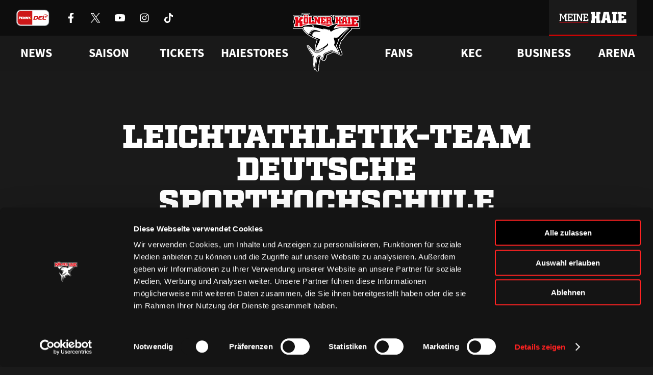

--- FILE ---
content_type: text/css
request_url: https://www.haie.de/wp-content/themes/haie/dist/css/main.c10a255f36b7c947.min.css
body_size: 33373
content:
.tippy-box[data-animation=fade][data-state=hidden]{opacity:0}[data-tippy-root]{max-width:calc(100vw - 10px)}.tippy-box{position:relative;background-color:#333;color:#fff;border-radius:4px;font-size:14px;line-height:1.4;white-space:normal;outline:0;transition-property:transform,visibility,opacity}.tippy-box[data-placement^=top]>.tippy-arrow{bottom:0}.tippy-box[data-placement^=top]>.tippy-arrow:before{bottom:-7px;left:0;border-width:8px 8px 0;border-top-color:initial;transform-origin:center top}.tippy-box[data-placement^=bottom]>.tippy-arrow{top:0}.tippy-box[data-placement^=bottom]>.tippy-arrow:before{top:-7px;left:0;border-width:0 8px 8px;border-bottom-color:initial;transform-origin:center bottom}.tippy-box[data-placement^=left]>.tippy-arrow{right:0}.tippy-box[data-placement^=left]>.tippy-arrow:before{border-width:8px 0 8px 8px;border-left-color:initial;right:-7px;transform-origin:center left}.tippy-box[data-placement^=right]>.tippy-arrow{left:0}.tippy-box[data-placement^=right]>.tippy-arrow:before{left:-7px;border-width:8px 8px 8px 0;border-right-color:initial;transform-origin:center right}.tippy-box[data-inertia][data-state=visible]{transition-timing-function:cubic-bezier(.54,1.5,.38,1.11)}.tippy-arrow{width:16px;height:16px;color:#333}.tippy-arrow:before{content:"";position:absolute;border-color:transparent;border-style:solid}.tippy-content{position:relative;padding:5px 9px;z-index:1}
fieldset{border:0}@font-face{font-family:"Machine Std";font-style:normal;font-weight:400;font-display:block;src:url("../fonts/MachineStd.woff2") format("woff2"),url("../fonts/MachineStd.woff") format("woff")}@font-face{font-family:Factoria;font-style:normal;font-weight:400;font-display:block;src:url("../fonts/Factoria-Demi.woff2") format("woff2"),url("../fonts/Factoria-Demi.woff") format("woff")}@font-face{font-family:Factoria;font-style:normal;font-weight:700;font-display:block;src:url("../fonts/Factoria-Ultra.woff2") format("woff2"),url("../fonts/Factoria-Ultra.woff") format("woff")}@font-face{font-family:"Square Slabserif";font-style:normal;font-weight:400;font-display:block;src:url("../fonts/SquareSlabserif-Regular.woff2") format("woff2"),url("../fonts/SquareSlabserif-Regular.woff") format("woff")}@font-face{font-family:"Square Slabserif";font-style:normal;font-weight:700;font-display:block;src:url("../fonts/SquareSlabserif-Bold.woff2") format("woff2"),url("../fonts/SquareSlabserif-Bold.woff") format("woff")}@font-face{font-family:"Source Sans Pro";font-style:normal;font-weight:400;font-display:swap;src:local(""),url("../fonts/SourceSansPro-Regular.woff2") format("woff2"),url("../fonts/SourceSansPro-Regular.woff") format("woff")}@font-face{font-family:"Source Sans Pro";font-style:italic;font-weight:400;font-display:swap;src:local(""),url("../fonts/SourceSansPro-Italic.woff2") format("woff2"),url("../fonts/SourceSansPro-Italic.woff") format("woff")}@font-face{font-family:"Source Sans Pro";font-style:normal;font-weight:700;font-display:swap;src:local(""),url("../fonts/SourceSansPro-Bold.woff2") format("woff2"),url("../fonts/SourceSansPro-Bold.woff") format("woff")}body,h1,h2,h3,h4,h5,h6,p,blockquote,pre,dl,dd,ol,ul,form,fieldset,legend,figure,table,th,td,caption,hr{margin:0;padding:0}*{box-sizing:border-box}@media(prefers-reduced-motion: reduce){html:focus-within{scroll-behavior:auto}*,*::before,*::after{animation-delay:.01ms !important;animation-duration:.01ms !important;animation-iteration-count:1 !important;transition-duration:.01ms !important;scroll-behavior:auto !important}}a{text-decoration:none;color:inherit;display:inline-block;color:#f22;cursor:pointer;text-decoration:none;transition:all .2s ease}a:hover,a:focus{text-decoration:underline;text-underline-offset:.2em;color:#f55}@media(prefers-contrast: more){a:hover,a:focus{color:#d7d7d7}}a.button:hover,a.button:focus,a[class*=button]:hover,a[class*=button]:focus,a.arrow-button:hover,a.arrow-button:focus,a[class*=teaser]:hover,a[class*=teaser]:focus,a[class*=card]:hover,a[class*=card]:focus,a[class*=nav]:hover,a[class*=nav]:focus,a[class*=menu]:hover,a[class*=menu]:focus,a[class*=tab]:hover,a[class*=tab]:focus,a[class*=pagination]:hover,a[class*=pagination]:focus,a[class*=slider]:hover,a[class*=slider]:focus{text-decoration:none;color:#f22}@media(prefers-contrast: more){a.button:hover,a.button:focus,a[class*=button]:hover,a[class*=button]:focus,a.arrow-button:hover,a.arrow-button:focus,a[class*=teaser]:hover,a[class*=teaser]:focus,a[class*=card]:hover,a[class*=card]:focus,a[class*=nav]:hover,a[class*=nav]:focus,a[class*=menu]:hover,a[class*=menu]:focus,a[class*=tab]:hover,a[class*=tab]:focus,a[class*=pagination]:hover,a[class*=pagination]:focus,a[class*=slider]:hover,a[class*=slider]:focus{color:#fff}}@media(prefers-contrast: more){a{color:#fff;text-decoration:underline;text-underline-offset:.2em}}a.link-with-arrow{display:flex;align-items:center;text-transform:uppercase;font-weight:bold;font-size:18px;line-height:24px;color:#f22}@media(prefers-contrast: more){a.link-with-arrow{color:#fff}}a.link-with-arrow::after{content:url("../img/icons/arrow-right-red.svg");margin-left:10px;height:24px;transition:.3s ease-out}a.link-with-arrow:hover::after,a.link-with-arrow:focus::after{transform:translateX(10px)}.link-with-arrow--no-uppercase{text-transform:none !important}a.link-underline{text-decoration:underline}a.link-underline:hover,a.link-underline:focus{text-decoration:none}p{font-size:16px;line-height:20px;min-height:20px}@media screen and (min-width: 992px){p{font-size:18px;line-height:24px;min-height:24px}}p.text-large{font-size:18px;line-height:24px;min-height:24px}@media screen and (min-width: 992px){p.text-large{font-size:20px;line-height:28px}}p.text-center{text-align:center}body{font-family:"Source Sans Pro",sans-serif;background-color:#1a1a1a;color:#fff;text-rendering:optimizelegibility;-moz-osx-font-smoothing:grayscale;-webkit-font-smoothing:antialiased;margin:0;overflow-x:hidden}body.menu-open{overflow:hidden}img{max-width:100%;height:auto}ul,ol{list-style:none;margin:0;padding:0}ul{list-style:disc;padding-left:20px}ul li::marker{color:#fff}ol{list-style:decimal;padding-left:20px}ol li::marker{color:#fff;font-weight:bold}.picture-element{position:relative}.picture-element figcaption{position:absolute;background-color:rgba(31,32,35,.8);padding:4px 8px;color:#fff !important;font-size:14px;line-height:20px;right:0;bottom:0;text-align:right}@supports((-webkit-backdrop-filter: none) or (backdrop-filter: none)){.picture-element figcaption{background-color:rgba(31,32,35,.6);-webkit-backdrop-filter:blur(16px);backdrop-filter:blur(16px)}}.picture-element img{display:block}.sharp-s{text-transform:none}hr{margin-top:40px;margin-bottom:20px;border-color:#1f2023}.container{width:100%;max-width:1322px;margin:0 auto;padding:0 16px}@media screen and (min-width: 992px){.container{max-width:1354px;padding:0 32px}}.text-container{width:100%;max-width:882px;margin:0 auto;padding:0 16px}@media screen and (min-width: 992px){.text-container{max-width:914px;padding:0 32px}}.page-wrapper{display:flex;flex-direction:column;min-height:100vh}.form-group{display:block;position:relative;margin-bottom:16px}.form-group--floating-label>label{position:absolute;top:18px;left:16px;font-size:20px;line-height:20px;color:#a3a3a3;font-weight:normal;transition:.2s ease;pointer-events:none}.form-group--floating-label>input{width:100%}.form-group--floating-label>input::-webkit-input-placeholder{color:rgba(0,0,0,0)}.form-group--floating-label>input::-moz-placeholder{color:rgba(0,0,0,0);opacity:0}.form-group--floating-label>input:not(:-moz-placeholder-shown){padding:26px 16px 10px}.form-group--floating-label>input:focus,.form-group--floating-label>input:not(:placeholder-shown){padding:26px 16px 10px}.form-group--floating-label>input:not(:-moz-placeholder-shown)~label{position:absolute;top:10px;left:16px;font-size:14px;line-height:16px}.form-group--floating-label>input:focus~label,.form-group--floating-label>input:not(:placeholder-shown)~label{position:absolute;top:10px;left:16px;font-size:14px;line-height:16px}.form-group--floating-label.form-group--light>label{color:#000}.form-group__submit{background:none;border:none;padding:0;-webkit-appearance:none;font-family:inherit;position:absolute;top:0;right:0;padding:16px;width:56px;height:56px;cursor:pointer}.form-group__submit--search{background-image:url("../img/icons/search.svg");background-position:center;background-size:20px 20px;background-repeat:no-repeat}.form-group__headline{margin-top:40px;margin-bottom:20px}.form-group__headline--no-margin-top{margin-top:0 !important}.form-group--checkbox,.form-group--radio{display:flex}.form-group--checkbox>label:not(:last-child),.form-group--radio>label:not(:last-child){margin-right:20px}.form-group--large-bottom-space{margin-bottom:40px}.form-group--flex{display:flex;gap:16px}.form-group__label{display:block;margin-bottom:.75rem;font-size:1rem;line-height:1}.newsletter .altcha,.form-element{background:none;border:none;padding:0;-webkit-appearance:none;font-family:inherit;padding:16px;background:#1f2023;border:1px solid #303030;border-radius:4px;box-shadow:0 4px 4px rgba(0,0,0,.25);font-size:20px;line-height:20px;font-weight:normal;color:#fff;width:100%;height:56px;transition:.3s ease-out}.newsletter .altcha::-webkit-input-placeholder,.form-element::-webkit-input-placeholder{color:#a3a3a3}.newsletter .altcha::-moz-placeholder,.form-element::-moz-placeholder{color:#a3a3a3;opacity:1}.newsletter .altcha:-ms-input-placeholder,.form-element:-ms-input-placeholder{color:#a3a3a3}.newsletter .altcha::-webkit-search-decoration,.newsletter .altcha::-webkit-search-cancel-button,.newsletter .altcha::-webkit-search-results-button,.newsletter .altcha::-webkit-search-results-decoration,.form-element::-webkit-search-decoration,.form-element::-webkit-search-cancel-button,.form-element::-webkit-search-results-button,.form-element::-webkit-search-results-decoration{-webkit-appearance:none}.newsletter .altcha:hover,.newsletter .altcha:focus,.form-element:hover,.form-element:focus{box-shadow:0 4px 16px rgba(0,0,0,.4);border-color:#484b52;outline:none}.newsletter .altcha:focus-visible,.form-element:focus-visible{box-shadow:0 0 0 3px #05f}.form-element--search{background-color:#1a1a1a;padding-right:48px}.newsletter .altcha,.form-element--light{background-color:#fff;border-color:#d7d7d7;color:#1a1a1a}.newsletter .altcha:hover,.newsletter .altcha:focus,.form-element--light:hover,.form-element--light:focus{border-color:#484b52}.form-element--radio{border-radius:100%}.form-element--checkbox,.form-element--radio{width:24px;height:24px;padding:0;flex-shrink:0;margin:0 16px 0 0;cursor:pointer}.form-element--checkbox:checked,.form-element--radio:checked{background-color:#ed0000;background-image:url("../img/icons/checked.svg");background-repeat:no-repeat;background-position:center;background-size:20px 20px}.form-element--checkbox:hover,.form-element--checkbox:focus,.form-element--radio:hover,.form-element--radio:focus{border-color:#484b52}.form-element--checkbox:active,.form-element--radio:active{border-color:#ed0000}.form-element--date::-webkit-calendar-picker-indicator{color:#fff;background:#1f2023;pointer-events:none}.form-element--date::-webkit-datetime-edit-year-field,.form-element--date::-webkit-datetime-edit-month-field,.form-element--date::-webkit-datetime-edit-day-field{color:#a3a3a3}.form-element--textarea{height:auto;resize:vertical;min-height:6rem;max-height:32rem}.submitted .form-element:required:invalid:focus{border-color:#ed0000;box-shadow:0 0 16px rgba(237,0,0,.2)}.help-text{font-size:16px;line-height:20px}@media screen and (min-width: 992px){.help-text{font-size:18px;line-height:24px}}.form-select{background:none;border:none;padding:0;-webkit-appearance:none;font-family:inherit;padding:14px 48px 16px 14px;border:1px solid #303030;border-radius:4px;box-shadow:0 4px 4px rgba(0,0,0,.25);font-size:20px;line-height:24px;font-weight:normal;color:#fff;width:100%;height:56px;background-color:#1f2023;background-image:url("../img/icons/caret-down.svg");background-size:24px 24px;background-position:right 12px top 16px;background-repeat:no-repeat;text-overflow:ellipsis;overflow:hidden}.form-select:hover,.form-select:focus{box-shadow:0 4px 16px rgba(0,0,0,.4);border-color:#484b52;outline:none}.form-select:focus-visible{box-shadow:0 0 0 3px #05f}.form-select--light{background-color:#fff;border-color:#d7d7d7;color:#1a1a1a;background-image:url("../img/icons/caret-down-dark.svg")}.form-select--light:hover,.form-select--light:focus{border-color:#484b52}.button,.text-content .wp-block-button__link{background:none;border:none;padding:0;-webkit-appearance:none;font-family:inherit;background-color:#ed0000;color:#fff;width:100%;font-weight:bold;max-width:300px;height:50px;padding:16px;font-size:18px;line-height:18px;text-transform:uppercase;display:flex;text-align:center;justify-content:center;transition:.3s ease-out;cursor:pointer;text-decoration:none !important}@media screen and (min-width: 768px){.button,.text-content .wp-block-button__link{padding:16px 32px;height:56px;font-size:24px;line-height:24px}}@media(prefers-contrast: more){.button,.text-content .wp-block-button__link{background-color:#fff;color:#0d0d0d}}.button:hover,.button:focus,.text-content .wp-block-button__link:hover,.text-content .wp-block-button__link:focus{background-color:rgba(0,0,0,0);box-shadow:inset 0 0 0 2px #ed0000;color:#ed0000;outline:none}@media(prefers-contrast: more){.button:hover,.button:focus,.text-content .wp-block-button__link:hover,.text-content .wp-block-button__link:focus{background-color:#ed0000;color:#fff}}.button:focus-visible,.text-content .wp-block-button__link:focus-visible{box-shadow:inset 0 0 0 2px #fff;background-color:#05f;color:#fff}.button[disabled],.text-content [disabled].wp-block-button__link{pointer-events:none;opacity:.5}.button--fullwidth{max-width:none}.button--wide{max-width:560px;margin:20px auto}@media screen and (min-width: 992px){.button--wide{margin:40px auto}}.button--small{font-size:20px;line-height:28px;padding:8px;height:44px}@media screen and (min-width: 768px){.button--small{font-size:20px;line-height:28px;padding:8px;height:44px}}.button--secondary{background-color:#1f2023}@media(prefers-contrast: more){.button--secondary{box-shadow:inset 0 0 0 2px #1f2023;background-color:#fff;color:#1f2023}}.button--secondary:hover,.button--secondary:focus{box-shadow:inset 0 0 0 2px #1f2023;background-color:#fff;color:#1f2023}.button--secondary:focus-visible{box-shadow:inset 0 0 0 2px #fff;background-color:#05f;color:#fff}.button--outline,.text-content .wp-block-button.is-style-outline{background-color:rgba(0,0,0,0);box-shadow:inset 0 0 0 2px #ed0000;color:#ed0000;outline:none}@media(prefers-contrast: more){.button--outline,.text-content .wp-block-button.is-style-outline{background-color:#0d0d0d;color:#fff}}@media(prefers-reduced-transparency: reduce){.button--outline,.text-content .wp-block-button.is-style-outline{background-color:#0d0d0d}}.button--outline:hover,.button--outline:focus,.text-content .wp-block-button.is-style-outline:hover,.text-content .wp-block-button.is-style-outline:focus{background-color:#ed0000;color:#fff}.button--outline-secondary{color:#fff}.button--outline:focus-visible,.text-content .wp-block-button.is-style-outline:focus-visible{box-shadow:inset 0 0 0 2px #fff;background-color:#05f;color:#fff}.button--outline-dark{background-color:rgba(0,0,0,0);box-shadow:inset 0 0 0 2px #1f2023;color:#1f2023;outline:none}.button--outline-dark:hover,.button--outline-dark:focus{background-color:#1f2023;box-shadow:inset 0 0 0 2px #1f2023;color:#fff}.button--grey{background-color:#484b52}.arrow-button{background:none;border:none;padding:0;-webkit-appearance:none;font-family:inherit;background-color:#fff;color:#1f2023;width:56px;height:56px;transition:.3s ease-out;cursor:pointer;border-radius:50%;background-position:center;background-size:18px;background-repeat:no-repeat;background-image:url("../img/icons/arrow-right-dark.svg");box-shadow:0 4px 16px rgba(0,0,0,.4);border:1px solid #fff}.arrow-button:hover,.arrow-button:focus{border-color:#d7d7d7}.arrow-button[disabled],.arrow-button:disabled{opacity:.5}.arrow-button--left{background-image:url("../img/icons/arrow-left-dark.svg") !important}.arrow-button--dark{background-color:#1f2023;background-image:url("../img/icons/arrow-right-white.svg");border:1px solid #1f2023}.arrow-button--dark:hover,.arrow-button--dark:focus{border-color:#6f6f6f}.arrow-button--dark.arrow-button--left{background-image:url("../img/icons/arrow-left-white.svg") !important}.arrow-button--grey{background-color:#dbdbdb;border-color:rgba(0,0,0,0);box-shadow:none}.arrow-button--grey:hover{box-shadow:0 0 0 8px rgba(31,32,35,.05);background-color:#ed0000;background-image:url("../img/icons/arrow-right-white.svg")}.arrow-button--grey:hover.arrow-button--left{background-image:url("../img/icons/arrow-left-white.svg") !important}.arrow-button--block{width:48px;height:70px;background-image:url("../img/icons/caret-right.svg") !important;background-size:40px 40px;background-color:#1f2023;border:1px solid #303030;border-radius:0}@media screen and (min-width: 576px){.arrow-button--block{height:140px}}.arrow-button--block:hover,.arrow-button--block:focus{border-color:#6f6f6f}.arrow-button--block.arrow-button--left{background-image:url("../img/icons/caret-left.svg") !important}.arrow-button--transparent{box-shadow:none;border:1px solid #fff;color:#fff;background-image:url("../img/icons/arrow-right-white.svg");background-color:rgba(0,0,0,0)}.arrow-button--transparent.arrow-button--left{background-image:url("../img/icons/arrow-left-white.svg") !important}.arrow-button--transparent:hover{box-shadow:0 0 0 8px rgba(255,255,255,.05)}.arrow-button--transparent:hover,.arrow-button--transparent:focus{background-color:#fff;color:#1f2023;background-image:url("../img/icons/arrow-right-dark.svg") !important}.arrow-button--transparent:hover.arrow-button--left,.arrow-button--transparent:focus.arrow-button--left{background-image:url("../img/icons/arrow-left-dark.svg") !important}.arrow-button--block-small{height:58px}@media screen and (min-width: 576px){.arrow-button--block-small{height:58px;background-size:20px 20px}}.arrow-button--no-shadow{box-shadow:none}.form-row{position:relative;display:flex;flex-direction:column}@media screen and (min-width: 768px){.form-row{flex-direction:row}.form-row .form-group{width:100%}.form-row .form-group--short{width:35%}.form-row .form-group--half{width:calc(50% - 8px)}.form-row .form-group:not(:last-child){margin-right:16px}}.form-row--with-top-space{margin-top:40px}.form-row--no-space{margin-bottom:0}.form-row--items-center{justify-content:center}.form-caption{margin-bottom:40px;font-size:16px;line-height:20px;color:#a3a3a3}.form-caption>p:not(:first-child){margin-top:20px}.headline-1{font-family:"Factoria",sans-serif;font-weight:bold;text-transform:uppercase;font-size:48px;line-height:56px}@media screen and (min-width: 992px){.headline-1{font-size:88px;line-height:88px}}.headline-1 i,.headline-1 em{font-style:normal;color:rgba(0,0,0,0) !important;-webkit-text-stroke-width:1px;-webkit-text-stroke-color:#fff}.headline-2,.game__score{font-family:"Factoria",sans-serif;font-weight:bold;text-transform:uppercase;font-size:36px;line-height:36px}@media screen and (min-width: 992px){.headline-2,.game__score{font-size:64px;line-height:64px}}.headline-2 i,.headline-2 em,.game__score i,.game__score em{font-style:normal;color:rgba(0,0,0,0) !important;-webkit-text-stroke-width:1px;-webkit-text-stroke-color:#fff}.headline-3,.vip-ordering__box-body h2:not([class^=headline]),.player-story__content h2:not([class^=headline]),.text-content .wp-block-media-text__content h2:not([class^=headline]),.text-content .wp-block-column h2:not([class^=headline]),.text-content h2:not([class^=headline]){font-family:"Factoria",sans-serif;font-weight:bold;text-transform:uppercase;font-size:24px;line-height:30px}@media screen and (min-width: 992px){.headline-3,.vip-ordering__box-body h2:not([class^=headline]),.player-story__content h2:not([class^=headline]),.text-content .wp-block-media-text__content h2:not([class^=headline]),.text-content .wp-block-column h2:not([class^=headline]),.text-content h2:not([class^=headline]){font-size:40px;line-height:45px}}.headline-4,.vip-ordering__box-body h3:not([class^=headline]),.player-story__content h3:not([class^=headline]),.text-content .wp-block-media-text__content h3:not([class^=headline]),.text-content .wp-block-column h3:not([class^=headline]),.text-content h3:not([class^=headline]){font-family:"Factoria",sans-serif;font-weight:bold;text-transform:uppercase;font-size:24px;line-height:30px}@media screen and (min-width: 992px){.headline-4,.vip-ordering__box-body h3:not([class^=headline]),.player-story__content h3:not([class^=headline]),.text-content .wp-block-media-text__content h3:not([class^=headline]),.text-content .wp-block-column h3:not([class^=headline]),.text-content h3:not([class^=headline]){font-size:30px;line-height:35px}}.headline-5{font-family:"Source Sans Pro",sans-serif;font-size:20px;line-height:24px;font-weight:bold;text-transform:uppercase}@media screen and (min-width: 992px){.headline-5{font-size:24px;line-height:30px}}.headline-kicker{font-family:"Factoria",sans-serif;font-weight:bold;text-transform:uppercase;color:#ed0000;font-size:18px;line-height:20px;margin-bottom:4px;display:block}@media screen and (min-width: 992px){.headline-kicker{font-size:32px;line-height:32px}}.headline--outlined{position:relative;display:inline-block}.headline--outlined .headline__outline{font-style:normal;color:rgba(0,0,0,0) !important;-webkit-text-stroke-width:1px;-webkit-text-stroke-color:#ed0000;-webkit-user-select:none;-moz-user-select:none;user-select:none;position:absolute;top:-10px;left:-10px;z-index:-1;padding-right:10px}.headline--outlined .headline__outline-black{font-style:normal;color:rgba(0,0,0,0) !important;-webkit-text-stroke-width:1px;-webkit-text-stroke-color:#000;-webkit-user-select:none;-moz-user-select:none;user-select:none;position:absolute;bottom:-10px;right:-10px;z-index:-1;padding-left:10px}.headline--outlined .headline__front{display:block;color:#fff !important;text-shadow:0 4px 16px rgba(0,0,0,.4);z-index:0}.headline--center,.has-text-align-center{text-align:center}.text-content{font-size:16px;line-height:20px;color:#fff;width:100%;z-index:0}@media screen and (min-width: 992px){.text-content{font-size:18px;line-height:24px}}.text-content>*+*{margin-top:20px}.text-content h1,.text-content h2,.text-content h3{font-family:"Factoria",sans-serif;font-weight:bold;text-transform:uppercase;margin-top:40px}.text-content h4:not([class^=headline]){font-size:20px;line-height:24px}@media screen and (min-width: 992px){.text-content h4:not([class^=headline]){font-size:24px;line-height:30px}}.text-content:not(.text-content--no-container)>*:not(.escape-text-content){max-width:882px;margin-left:auto;margin-right:auto;padding-left:16px;padding-right:16px}@media screen and (min-width: 992px){.text-content:not(.text-content--no-container)>*:not(.escape-text-content){max-width:914px;padding-left:32px;padding-right:32px}}.text-content:not(.text-content--no-container)>ul,.text-content:not(.text-content--no-container)>ol{padding-left:36px !important}@media screen and (min-width: 992px){.text-content:not(.text-content--no-container)>ul,.text-content:not(.text-content--no-container)>ol{padding-left:52px !important}}.text-content .wp-block-columns.wp-block-columns-is-layout-flex{display:flex;flex-direction:column;gap:20px}@media screen and (min-width: 768px){.text-content .wp-block-columns.wp-block-columns-is-layout-flex{flex-direction:row}}.text-content .wp-block-column{font-size:16px;line-height:20px;color:#fff;width:100%;z-index:0}@media screen and (min-width: 992px){.text-content .wp-block-column{font-size:18px;line-height:24px}}.text-content .wp-block-column>*+*{margin-top:20px}.text-content .wp-block-column h1,.text-content .wp-block-column h2,.text-content .wp-block-column h3{font-family:"Factoria",sans-serif;font-weight:bold;text-transform:uppercase;margin-top:40px}.text-content .wp-block-column h4:not([class^=headline]){font-size:20px;line-height:24px}@media screen and (min-width: 992px){.text-content .wp-block-column h4:not([class^=headline]){font-size:24px;line-height:30px}}@media screen and (min-width: 768px){.text-content .wp-block-column{flex:1;width:unset}}.text-content .wp-block-column img{width:100%}.text-content .wp-block-image{margin:20px auto 40px}.text-content .wp-block-image .alignleft,.text-content .wp-block-image .alignright{float:none}.text-content>figure,.text-content .wp-block-image figure{display:flex;flex-direction:column}.text-content>figure.aligncenter,.text-content .wp-block-image figure.aligncenter{align-items:center}.text-content>figure figcaption,.text-content .wp-block-image figure figcaption{margin-top:8px;margin-bottom:0;color:#a3a3a3}.text-content>blockquote,.text-content .wp-block-quote{border:none;padding:20px 54px 0 40px;margin-top:20px;margin-bottom:40px;background-image:url("../img/icons/quotation.svg");background-size:53px 40px;background-repeat:no-repeat;background-position:top right;position:relative}.text-content>blockquote p,.text-content .wp-block-quote p{font-size:24px;line-height:32px;font-weight:bold;margin-bottom:16px}.text-content>blockquote cite,.text-content .wp-block-quote cite{color:#ed0000;font-family:"Factoria",sans-serif;font-size:24px;line-height:30px;font-style:normal;font-weight:bold}.text-content>blockquote::before,.text-content .wp-block-quote::before{content:"";position:absolute;left:0;top:20px;height:calc(100% - 20px);width:2px;background-color:#ed0000}.text-content .wp-block-table:not(.fancy-table){margin-top:20px;margin-bottom:0;overflow-x:auto}.text-content .wp-block-table:not(.fancy-table) table{background-color:#303030;border-collapse:separate;border-spacing:4px;width:100%;align-self:flex-start}.text-content .wp-block-table:not(.fancy-table) table th{font-family:"Factoria",sans-serif;font-weight:bold;text-transform:uppercase;background-color:#ed0000;text-align:left;font-size:24px;line-height:28px;padding:8px 16px}.text-content .wp-block-table:not(.fancy-table) table td{background-color:#fff;color:#303030;font-size:16px;line-height:22px;padding:8px 16px}.text-content .wp-block-button__link{border-radius:0;max-width:none !important}.text-content .wp-block-button.is-style-outline:hover{border-color:#ed0000}.text-content .wp-block-media-text{grid-gap:32px}.text-content .wp-block-media-text__content{font-size:16px;line-height:20px;color:#fff;width:100%;z-index:0}@media screen and (min-width: 992px){.text-content .wp-block-media-text__content{font-size:18px;line-height:24px}}.text-content .wp-block-media-text__content>*+*{margin-top:20px}.text-content .wp-block-media-text__content h1,.text-content .wp-block-media-text__content h2,.text-content .wp-block-media-text__content h3{font-family:"Factoria",sans-serif;font-weight:bold;text-transform:uppercase;margin-top:40px}.text-content .wp-block-media-text__content h4:not([class^=headline]){font-size:20px;line-height:24px}@media screen and (min-width: 992px){.text-content .wp-block-media-text__content h4:not([class^=headline]){font-size:24px;line-height:30px}}.text-content .wp-block-media-text .wp-block-media-text__content{padding:0}.text-content .wp-block-embed.wp-embed-aspect-16-9 .wp-block-embed__wrapper{position:relative;width:100%}.text-content .wp-block-embed.wp-embed-aspect-16-9 .wp-block-embed__wrapper::after{content:"";display:block;padding-top:56.25%}.text-content .wp-block-embed.wp-embed-aspect-16-9 iframe{width:100%;height:100%;position:absolute;top:0;left:0}.text-content .wpgmza_map{float:none !important}.adbanner{background-color:#1f2023;padding:20px 36px 36px}.adbanner::before{content:"Anzeige";text-transform:uppercase;font-size:24px;line-height:28px;color:#a3a3a3;display:block}.adbanner img{margin-top:20px}.adbanner--transparent{background-color:rgba(0,0,0,0);margin-top:20px;margin-bottom:20px;padding:0 16px}@media screen and (min-width: 992px){.adbanner--transparent{padding:0 32px}}.adbanner--transparent::before{font-size:16px;line-height:20px}.adbanner--transparent>.g{display:flex;justify-content:center}.adbanner--transparent img{margin-top:8px}.adbanner--large-bottom-space{margin-bottom:40px}@media screen and (min-width: 992px){.adbanner--large-bottom-space{margin-bottom:80px}}.adbanner--medium-bottom-space{margin-bottom:20px}@media screen and (min-width: 992px){.adbanner--medium-bottom-space{margin-bottom:40px}}.adbanner--large-top-space{margin-top:40px}@media screen and (min-width: 992px){.adbanner--large-top-space{margin-top:80px}}.adbanner--no-padding{padding-left:0;padding-right:0}.image-decoration-wrapper{position:relative;will-change:transform}.image-decoration-wrapper--push-right{margin-left:40px}@media screen and (max-width: 575px){.image-decoration-wrapper--push-right--only-desktop{margin-left:0}}.image-decoration-wrapper--news-highlight-square{width:45%;margin-top:-12%;max-width:300px}.image-decoration-wrapper--news-highlight-square.square-empty{width:0}@media screen and (min-width: 576px){.image-decoration-wrapper--news-hero-second{z-index:-1;margin-left:-60px;margin-top:80px}}.image-decoration__image{z-index:1;margin-left:auto}.image-decoration__image img{display:block;width:100%}.image-decoration--right-bottom-border::after{content:"";background:#1a1a1a;position:absolute;width:100%;height:100%;top:10px;left:10px}@media screen and (min-width: 576px){.image-decoration--right-bottom-border::after{top:20px;left:20px}}.image-decoration--right-bottom-corner::after{content:"";background:#ed0000;position:absolute;width:80px;height:80px;bottom:-10px;right:-10px}@media screen and (min-width: 576px){.image-decoration--right-bottom-corner::after{width:120px;height:120px;bottom:-20px;right:-20px}}.image-decoration--red-dots-right{position:absolute;top:0;right:0;width:138px;height:138px;background-image:url("../img/icons/x.svg");background-position:-6px -6px;background-size:50px 50px;background-repeat:repeat}.image-decoration--left-bottom-bar::after{content:"";background:#ed0000;position:absolute;width:60%;left:0;height:10px;bottom:-20px}@media screen and (min-width: 576px){.image-decoration--left-bottom-bar::after{height:16px;bottom:-32px}}@media screen and (max-width: 575px){.image-decoration--left-bottom-bar::after--only-desktop{display:none}}.decoration{position:relative;--decoration-y-transform: 0}.decoration::after{content:"";display:block;position:absolute;z-index:1;transform:translateY(var(--decoration-y-transform))}.decoration--news-highlight{padding:70px 40px 0 30px}@media screen and (min-width: 768px){.decoration--news-highlight{padding-left:0;padding-right:70px}}.decoration--news-highlight::after{width:138px;height:138px;background-image:url("../img/icons/x.svg");background-position:-6px -6px;background-size:50px 50px;background-repeat:repeat;top:0;left:0;z-index:-1}@media screen and (min-width: 768px){.decoration--news-highlight::after{top:0;left:unset;right:0;z-index:1}}.decoration--player-story-right{padding:0 40px 40px 30px}@media screen and (min-width: 576px){.decoration--player-story-right{padding:0 40px 70px 30px}}@media screen and (min-width: 768px){.decoration--player-story-right{padding-left:0;padding-right:70px}}.decoration--player-story-right::before{width:188px;height:188px;background-image:url("../img/icons/dot.svg");background-size:24px 24px;background-repeat:repeat;width:88px;height:88px;background-size:11px 11px;content:"";display:block;position:absolute;top:-20px;left:10px}@media screen and (min-width: 576px){.decoration--player-story-right::before{top:-40px;left:30px}}.decoration--player-story-right::after{width:138px;height:138px;background-image:url("../img/icons/x.svg");background-position:-6px -6px;background-size:50px 50px;background-repeat:repeat;background-image:url("../img/icons/x-red.svg");bottom:-25px;right:-25px;z-index:-1}@media screen and (min-width: 768px){.decoration--player-story-right::after{z-index:1}}.decoration--news-highlight-square::after{width:94px;height:117.5px;background-image:url("../img/icons/dot.svg");background-size:24px 24px;background-repeat:repeat;top:calc(35% + 40px);left:calc(100% + 20px)}.decoration--news-hero-single::after{width:94px;height:117.5px;background-image:url("../img/icons/dot.svg");background-size:24px 24px;background-repeat:repeat;top:-52px;right:-54px}.decoration--news-hero-second::after{width:94px;height:117.5px;background-image:url("../img/icons/dot.svg");background-size:24px 24px;background-repeat:repeat;bottom:-20px;right:calc(100% + 10px)}@media screen and (max-width: 991px){.decoration--news-hero-second::after{display:none}}.decoration--news-slider-header::after{width:188px;height:188px;background-image:url("../img/icons/dot.svg");background-size:24px 24px;background-repeat:repeat;top:-32px;left:-56px;z-index:-1}@media screen and (min-width: 576px){.decoration--special-headline-box::before{width:138px;height:138px;background-image:url("../img/icons/x.svg");background-position:-6px -6px;background-size:50px 50px;background-repeat:repeat;width:80px;height:80px;background-size:30px 30px;content:"";display:block;position:absolute;z-index:1;top:0;right:-110px}}.decoration--special-headline-box::after{width:188px;height:188px;background-image:url("../img/icons/dot.svg");background-size:24px 24px;background-repeat:repeat;background-image:url("../img/icons/dot-black.svg");top:8px;right:-8px;z-index:-1}@media screen and (max-width: 575px){.decoration--special-headline-box::after{display:none}}@media screen and (min-width: 992px){.decoration--special-headline-box::after{top:20px;right:4px}}.decoration--playoffs-header-box::after{width:188px;height:188px;background-image:url("../img/icons/dot.svg");background-size:24px 24px;background-repeat:repeat;background-image:url("../img/icons/dot-black.svg");top:8px;left:8px;z-index:-1}@media screen and (max-width: 575px){.decoration--playoffs-header-box::after{display:none}}@media screen and (min-width: 992px){.decoration--playoffs-header-box::after{top:20px;right:4px}}@media screen and (min-width: 576px){.decoration--playoffs-header-box::before{width:138px;height:138px;background-image:url("../img/icons/x.svg");background-position:-6px -6px;background-size:50px 50px;background-repeat:repeat;width:80px;height:80px;background-size:30px 30px;content:"";display:block;position:absolute;z-index:1;top:0;right:-110px}}.decoration--hero-default-dots::after{width:188px;height:188px;background-image:url("../img/icons/dot.svg");background-size:24px 24px;background-repeat:repeat;top:0;left:-200px}@media screen and (max-width: 991px){.decoration--hero-default-dots::after{display:none}}.decoration--charity-form::after{width:138px;height:138px;background-image:url("../img/icons/x.svg");background-position:-6px -6px;background-size:50px 50px;background-repeat:repeat;top:20%;left:-170px}@media screen and (max-width: 991px){.decoration--charity-form::after{display:none}}.decoration--contact-info::before{width:138px;height:138px;background-image:url("../img/icons/x.svg");background-position:-6px -6px;background-size:50px 50px;background-repeat:repeat;width:80px;height:80px;background-size:30px 30px;content:"";display:block;position:absolute;top:-39px;right:-41px;z-index:-1}@media screen and (max-width: 767px){.decoration--contact-info::before{display:none}}.decoration--contact-info::after{width:188px;height:188px;background-image:url("../img/icons/dot.svg");background-size:24px 24px;background-repeat:repeat;width:88px;height:88px;background-size:11px 11px;bottom:-48px;left:-41px;z-index:-1}@media screen and (max-width: 767px){.decoration--contact-info::after{display:none}}@media screen and (min-width: 768px){.decoration--social-wall .social-wall__block-wrapper:nth-child(1),.decoration--social-wall .social-wall__block-wrapper:nth-child(6){position:relative}.decoration--social-wall .social-wall__block-wrapper:nth-child(1)::after,.decoration--social-wall .social-wall__block-wrapper:nth-child(6)::after{content:"";display:block;position:absolute;z-index:-1}.decoration--social-wall .social-wall__block-wrapper:nth-child(1)::after{width:94px;height:117.5px;background-image:url("../img/icons/dot.svg");background-size:24px 24px;background-repeat:repeat;top:-40px;left:-40px}.decoration--social-wall .social-wall__block-wrapper:nth-child(6)::after{width:138px;height:138px;background-image:url("../img/icons/x.svg");background-position:-6px -6px;background-size:50px 50px;background-repeat:repeat;bottom:-40px;right:-40px}}.decoration--testimonials{position:absolute;inset:0;pointer-events:none}.decoration--testimonials::before{width:188px;height:188px;background-image:url("../img/icons/dot.svg");background-size:24px 24px;background-repeat:repeat;top:0;left:112px;content:"";display:block;position:absolute;z-index:-1}.decoration--testimonials::after{width:138px;height:138px;background-image:url("../img/icons/x.svg");background-position:-6px -6px;background-size:50px 50px;background-repeat:repeat;right:-200px;top:260px;z-index:-1}@media screen and (min-width: 992px){.decoration--standings-table::after{z-index:-1;right:-320px;top:80px;background-image:url("../img/decorations/spielfeld-taktik.svg");background-size:cover;width:708px;height:708px}}@media screen and (min-width: 2048px){.decoration--standings-table::after{right:-200px}}@media screen and (min-width: 992px){.decoration--team-overview-spielfeld::after{z-index:-1;right:0;bottom:0;background-image:url("../img/decorations/spielfeld-taktik.svg");background-size:cover;width:708px;height:708px}}@media screen and (min-width: 2048px){.decoration--team-overview-spielfeld::after{right:10%}}.decoration--vip-gameday-menu::after{width:94px;height:117.5px;background-image:url("../img/icons/dot.svg");background-size:24px 24px;background-repeat:repeat;content:"";display:block;position:absolute;top:-40px;left:-40px;z-index:-1}@media screen and (min-width: 576px){.decoration--vip-gameday-menu::after{display:none}}.footer{position:relative;background-color:#fff;padding:120px 16px 0;margin-top:auto}@media screen and (min-width: 768px){.footer{padding:160px 32px 0}}.footer__menu{border-top:1px solid #d7d7d7;padding:32px 0 40px;display:flex;justify-content:space-between}@media screen and (max-width: 767px){.footer__menu{display:none}}.footer__menu-column{width:25%;flex-shrink:0}.footer__menu-column:not(:last-child){padding-right:16px}.footer__menu-column-content{max-width:200px}.footer__column-headline{font-family:"Factoria",sans-serif;font-weight:bold;text-transform:uppercase;font-size:24px;line-height:28px;color:#1a1a1a;margin-bottom:16px}.footer__menu-link{color:#1a1a1a;transition:.3s ease-out;display:block;font-size:16px;line-height:22px;margin-bottom:4px}.footer__menu-link:hover,.footer__menu-link:focus{color:#ed0000}.footer__links{border-top:1px solid #d7d7d7;padding:32px 0;display:flex;align-items:center;justify-content:center}.footer__link-item{font-size:16px;line-height:20px;color:#1a1a1a;transition:.3s ease-out}@media screen and (min-width: 768px){.footer__link-item{text-decoration:underline}}.footer__link-item:hover,.footer__link-item:focus{color:#ed0000;text-decoration:none}.footer__link-item:not(:last-child){margin-right:16px}@media screen and (min-width: 768px){.footer__link-item:not(:last-child){margin-right:80px}}.footer__socials-wrapper{border-top:1px solid #d7d7d7;padding:20px 0;display:flex;align-items:center;flex-direction:column}@media screen and (min-width: 768px){.footer__socials-wrapper{flex-direction:row;justify-content:center;padding:40px 0}}.footer__socials{display:flex;flex-wrap:wrap;justify-content:center;margin-bottom:-10px}@media screen and (min-width: 1200px){.footer__socials{margin-bottom:-16px}}.footer__social-item{display:flex;align-items:center;justify-content:center;width:40px;height:40px;border:1px solid #1a1a1a;border-radius:50%;margin-right:10px;margin-bottom:10px}@media screen and (min-width: 1200px){.footer__social-item{margin-right:16px;margin-bottom:16px}}.footer__social-item img{max-width:16px;max-height:16px}.footer__social-claim{margin-top:20px;height:22px;width:auto}@media screen and (min-width: 768px){.footer__social-claim{margin-top:0;margin-left:24px}}@media screen and (min-width: 992px){.footer__social-claim{height:36px}}.footer__brand-logo{position:absolute;top:-20px;left:50%;width:164px;height:auto;transform:translateX(-50%)}.footer__brand-logo img{width:100%;height:auto}.footer__sponsors{display:flex;flex-direction:column;align-items:center;padding:20px 0}@media screen and (min-width: 768px){.footer__sponsors{flex-direction:row;justify-content:space-around;border-top:1px solid #d7d7d7;padding:40px 0}}.footer__sponsor-item:not(:last-child){margin-bottom:20px}@media screen and (min-width: 768px){.footer__sponsor-item:not(:last-child){margin-bottom:0}}.footer__sponsor-icon,.footer__sponsor-icon--hover{max-height:60px;height:auto;width:100%;flex-shrink:0;display:block}.footer__sponsor-icon--hover{display:none}.footer__sponsor-item:hover .footer__sponsor-icon,.footer__sponsor-item:focus .footer__sponsor-icon{display:none}.footer__sponsor-item:hover .footer__sponsor-icon--hover,.footer__sponsor-item:focus .footer__sponsor-icon--hover{display:block}.text-content+.footer,.page-wrapper:not(.page-wrapper--no-bottom-space)+.footer{margin-top:80px}@media screen and (min-width: 992px){.text-content+.footer,.page-wrapper:not(.page-wrapper--no-bottom-space)+.footer{margin-top:120px}}.newsletter{background-color:#ed0000;position:relative;padding:40px 0}@media screen and (min-width: 992px){.newsletter{padding:120px 0}}.newsletter__background{background-color:#ed0000;background-position:center right;background-size:cover;background-repeat:no-repeat;background-image:var(--bg-image);background-blend-mode:multiply;position:absolute;width:100%;height:100%;top:0;right:0}@media screen and (min-width: 992px){.newsletter__background{width:50%}.newsletter__background::after{content:"";position:absolute;top:0;right:0;height:100%;width:100%;background-image:linear-gradient(90deg, #ED0000 0%, rgba(237, 0, 0, 0) 40%)}}.newsletter__content{max-width:640px;transform:translateZ(1px)}.newsletter__kicker{color:#fff}@media screen and (min-width: 576px){.newsletter__kicker{margin-bottom:8px}}.newsletter__headline{margin-bottom:8px}@media screen and (min-width: 576px){.newsletter__headline{margin-bottom:20px}}@media screen and (min-width: 992px){.newsletter__headline{margin-bottom:40px}}.newsletter__submit-button{margin:10px 0}@media screen and (min-width: 992px){.newsletter__submit-button{margin:24px 0 16px}}.newsletter .altcha{--altcha-max-width: 1000px;--altcha-color-base: #ffffff;--altcha-color-text: #0D0D0D;--altcha-border-color: #0055ff;outline:1px solid #05f}.newsletter .altcha .altcha-main{padding:0 !important}.webp .newsletter__background{background-image:var(--webp-bg-image) !important}.pagination{display:flex;align-items:center;justify-content:center;padding:20px 0}@media screen and (min-width: 992px){.pagination--hide-lg{display:none}}.pagination__bullet{width:8px;height:8px;margin:0 8px;display:block;background-color:#303030;border-radius:50%}.pagination__bullet.swiper-pagination-bullet-active{background-color:#ed0000}.special-headline{position:relative;margin-top:20px}@media screen and (min-width: 576px){.special-headline{min-height:260px;margin-bottom:-160px;overflow:hidden}}@media screen and (min-width: 992px){.special-headline{min-height:260px;margin-bottom:0;overflow:unset}}.special-headline__background{-webkit-user-select:none;-moz-user-select:none;user-select:none;font-family:"Factoria",sans-serif;font-weight:bold;text-transform:uppercase;display:none;font-size:260px;line-height:1;color:#1f2023;pointer-events:none;position:absolute;white-space:nowrap;top:0;right:0;z-index:-1}@media screen and (min-width: 992px){.special-headline__background{display:block}}.special-headline__background::after{content:"";background-image:linear-gradient(to top, #1A1A1A, rgba(26, 26, 26, 0));position:absolute;inset:0}.special-headline__box{background-color:#1f2023;padding:20px 40px;height:100%;width:100%;max-width:820px;transform:translateX(-40px)}@media screen and (min-width: 576px){.special-headline__box{min-height:260px;padding:40px}}@media screen and (min-width: 992px){.special-headline__box{padding:40px 40px 112px;transform:translateY(120px) translateX(-40px)}}.special-headline .headline--outlined{margin-top:0 !important;z-index:0}.hero-home{display:flex;flex-direction:column;justify-content:flex-end;position:relative;min-height:600px}@media screen and (min-width: 768px){.hero-home{height:calc(100vh - 70px);justify-content:center}}.hero-home__background{position:absolute;top:0;left:0;right:0;z-index:-1;max-height:100%;overflow:hidden}.hero-home__background::after{content:"";position:absolute;bottom:0;left:0;right:0;height:40%;background:linear-gradient(rgba(26, 26, 26, 0), #1A1A1A)}.hero-home__background img{width:100%}.hero-home__video{width:100%;-o-object-fit:cover;object-fit:cover}.hero-home__cta-button{width:362px;max-width:100%}.hero-home__cta-button:focus-visible{outline:none}.hero-home__cta-button:focus-visible::after{content:"";position:absolute;inset:0;box-shadow:0 0 0 2px #05f}.hero-home__highlight-box{position:relative;background-color:rgba(13,13,13,.6);padding:32px 16px;margin:80px 16px 0 0;width:auto;transition:.2s ease}@supports((-webkit-backdrop-filter: none) or (backdrop-filter: none)){.hero-home__highlight-box{background-color:rgba(13,13,13,.4);-webkit-backdrop-filter:blur(4px);backdrop-filter:blur(4px)}}@media(prefers-contrast: more){.hero-home__highlight-box{box-shadow:0 0 0 1px #fff}}@media(prefers-reduced-transparency: reduce){.hero-home__highlight-box{background-color:#0d0d0d;-webkit-backdrop-filter:none;backdrop-filter:none}}@media screen and (min-width: 768px){.hero-home__highlight-box{position:sticky;bottom:0;padding:40px;margin-right:32px;margin-top:auto}}@media screen and (min-width: 1200px){.hero-home__highlight-box{margin:auto auto 0}}@media screen and (min-width: 2048px){.hero-home__highlight-box{margin:auto auto 5%;width:100%}}.hero-home__highlight-box:has(>.hero-home__cta-button:focus-visible){background-color:#0d0d0d}.hero-home__kicker{color:#fff;margin-bottom:4px}@media screen and (min-width: 992px){.hero-home__kicker{margin-bottom:16px}}.hero-home__headline{margin-bottom:16px}@media screen and (min-width: 992px){.hero-home__headline{font-size:52px;line-height:52px}}.hero-home__headline+.hero-home__cta-button{margin-top:32px}.hero-home__description{margin-bottom:16px}@media screen and (min-width: 1200px){.hero-home__description{font-size:20px;line-height:26px;margin-bottom:24px}}.hero-default{padding-top:102px;position:relative;display:flex;flex-direction:column;overflow:hidden}@media screen and (min-width: 576px){.hero-default{padding-top:118px}}.hero-default__background{position:absolute;top:0;left:0;right:0;z-index:-1;height:100%;overflow:hidden}.hero-default__background::after{content:"";position:absolute;bottom:0;left:0;right:0;height:100%;background:linear-gradient(rgba(26, 26, 26, 0) 40%, #1A1A1A),linear-gradient(rgba(26, 26, 26, 0.5), rgba(26, 26, 26, 0) 40%)}@media screen and (min-width: 992px){.hero-default__background::after{background:linear-gradient(rgba(26, 26, 26, 0) 40%, #1A1A1A),linear-gradient(rgba(26, 26, 26, 0.5), rgba(26, 26, 26, 0) 60%)}}.hero-default__background img{margin-left:50%;height:100%;width:auto;max-width:none;transform:translateX(-50%)}.hero-default__background--fullwidth img{-o-object-fit:cover;object-fit:cover;height:100%;width:100%}.hero-default__breadcrumb-container{margin-bottom:32px}@media screen and (min-width: 992px){.hero-default__breadcrumb-container{margin-bottom:80px}}.hero-default__container{margin-top:auto;padding-bottom:40px}@media screen and (min-width: 992px){.hero-default__container{margin-left:calc(50% - 425px - 32px);margin-right:0;max-width:1290px}}.hero-default__container.headline-center{text-align:center}@media screen and (min-width: 992px){.hero-default__container.headline-center{margin:0 auto;max-width:1290px}}.hero-default__sub-headline{margin-top:48px}.hero-default--has-background{margin-bottom:-160px}@media screen and (min-width: 992px){.hero-default--has-background{margin-bottom:-200px}}.hero-default--has-background .hero-default__container{margin-top:auto;padding-bottom:200px}@media screen and (min-width: 992px){.hero-default--has-background .hero-default__container{padding-bottom:240px}}.header{position:relative}.header__bar{height:48px;background-color:#0d0d0d;display:flex;align-items:center}@media screen and (min-width: 576px){.header__bar{height:70px}}.header__bar-container{display:flex;align-items:center;justify-content:flex-end}@media screen and (min-width: 576px){.header__bar-container{justify-content:space-between}}.header__sponsors{display:none}@media screen and (min-width: 576px){.header__sponsors{display:flex;align-items:center}}.header__sponsor-item{display:flex;align-items:center}.header__sponsor-item:not(:first-child){margin-left:20px}@media screen and (min-width: 992px){.header__sponsor-item:not(:first-child){margin-left:32px}}@media screen and (max-width: 1353px){.header__sponsor-item:not(.penny-del){display:none}}.header__sponsor-item .header__sponsor-icon--big{height:32px;width:auto}.header__sponsor-item .header__sponsor-icon,.header__sponsor-item .header__sponsor-icon--hover{height:100%;width:auto}.header__sponsor-item .header__sponsor-icon{opacity:.5}.header__sponsor-item .header__sponsor-icon--hover{display:none}.header__sponsor-item:hover .header__sponsor-icon,.header__sponsor-item:focus .header__sponsor-icon{display:none}.header__sponsor-item:hover .header__sponsor-icon--hover,.header__sponsor-item:focus .header__sponsor-icon--hover{display:block}.header__socials{display:none}@media screen and (min-width: 768px){.header__socials{display:flex;align-items:center;margin-left:20px}}@media screen and (min-width: 992px){.header__socials{margin-left:32px}}.header__social-item{width:20px;height:20px}.header__social-item:not(:last-child){margin-right:20px}@media screen and (min-width: 992px){.header__social-item:not(:last-child){margin-right:28px}}.header__mobile-toggle{display:flex;align-items:center;margin-left:16px;width:32px;height:32px}@media screen and (min-width: 992px){.header__mobile-toggle{display:none}}.header__logo{display:block;position:absolute;top:16px;left:50%;transform:translateX(-50%);z-index:3;width:96px}@media screen and (min-width: 576px){.header__logo{width:108px}}@media screen and (min-width: 992px){.header__logo{width:133px}}.header__logo .picture-element{margin:0;width:100%;height:auto}.header__logo .picture-element img{width:100%}.header__login-icon,.header__login-icon--hover{height:22px;width:auto}.header__login-icon--hover{display:none}.header__login-button{display:none;align-items:center;color:#fff;font-size:1.25rem;line-height:1.5rem;background-color:#1a1a1a;height:48px;gap:.75rem;padding:1.25rem .5rem;transition:background-color .3s ease-out;position:relative}@media screen and (min-width: 576px){.header__login-button{height:70px}}@media screen and (min-width: 992px){.header__login-button{display:flex;margin-left:2.5rem;padding:1.25rem;border-bottom:2px solid #ed0000}}.header__login-button:hover,.header__login-button:focus{background-color:#ed0000}.header__login-button:hover .header__login-icon,.header__login-button:focus .header__login-icon{display:none}.header__login-button:hover .header__login-icon--hover,.header__login-button:focus .header__login-icon--hover{display:block}.header-navigation{height:70px;position:absolute;z-index:3;top:70px;left:0;right:0;display:none}@media(prefers-contrast: more){.header-navigation{border-bottom:2px solid #fff;border-top:1px solid #fff}}@media screen and (min-width: 992px){.header-navigation{display:block}}.header-navigation:focus-within,.header-navigation:hover{border-bottom:2px solid rgba(255,255,255,.2)}.header-navigation::before{background-color:rgba(26,26,26,.8);content:"";position:absolute;top:0;left:0;right:0;height:100%;z-index:-1}@supports((-webkit-backdrop-filter: none) or (backdrop-filter: none)){.header-navigation::before{background-color:rgba(26,26,26,.6);-webkit-backdrop-filter:blur(20px);backdrop-filter:blur(20px)}}.header-navigation__container{display:flex;justify-content:space-between;padding:0}.header-navigation__list{display:flex;align-items:center;width:calc(50% - 70px);padding:0}.header-navigation__list-item{width:100%;height:70px;display:flex;align-items:center;justify-content:center;border-bottom:2px solid rgba(0,0,0,0);transition:.3s ease-out}.header-navigation__list-item.active{border-bottom-color:#ed0000}.header-navigation__list-item:hover,.header-navigation__list-item:focus{border-bottom-color:#ed0000}.header-navigation__list-item:focus-within{border-bottom-color:#ed0000}.header-navigation__item{font-size:24px;line-height:30px;text-align:center;font-weight:bold;text-transform:uppercase;color:#fff}.header-navigation__item:not(a){cursor:default}.header-navigation__dropdown{opacity:0;pointer-events:none;padding:0;height:0;transform:translateY(-100%);background-color:rgba(26,26,26,.8);position:absolute;top:70px;left:0;right:0;transition:.3s ease-out;z-index:-1;transform:translateY(0);will-change:transform}@supports((-webkit-backdrop-filter: none) or (backdrop-filter: none)){.header-navigation__dropdown{background-color:rgba(26,26,26,.3);-webkit-backdrop-filter:blur(24px);backdrop-filter:blur(24px)}}.header-navigation__dropdown:focus-within{top:70px;height:auto;transform:translateY(0);border-bottom:2px solid rgba(255,255,255,.8);opacity:1 !important;pointer-events:auto;transform:translateY(0)}.header-navigation__list-item:hover .header-navigation__dropdown,.header-navigation__item:focus+.header-navigation__dropdown{top:70px;height:auto;transform:translateY(0);border-bottom:2px solid rgba(255,255,255,.8);opacity:1 !important;pointer-events:auto;transform:translateY(0)}.header-navigation__list-item:hover .header-navigation__dropdown,.header-navigation__list-item:hover .header-navigation__item,.header-navigation__list-item:focus-within .header-navigation__dropdown,.header-navigation__list-item:focus-within .header-navigation__item{z-index:3}.header-navigation__list-item:hover::before,.header-navigation__list-item:hover::after,.header-navigation__list-item:focus-within::before,.header-navigation__list-item:focus-within::after{content:"";display:block;position:absolute;left:0;right:0}.header-navigation__list-item:hover::before,.header-navigation__list-item:focus-within::before{top:40px;height:30px}.header-navigation__list-item:hover::after,.header-navigation__list-item:focus-within::after{top:140px;height:120px}.header-navigation__child{font-size:20px;line-height:20px;font-weight:bold;color:#fff;padding:25px 40px;position:relative;transition:.3s ease-out;text-align:center}.header-navigation__child::after{content:"";position:absolute;border-bottom:2px solid rgba(0,0,0,0);transition:.2s ease-out;bottom:-2px;left:0;right:0}.header-navigation__child:hover,.header-navigation__child:focus{padding-top:22px;padding-bottom:28px}.header-navigation__child:hover::after,.header-navigation__child:focus::after{border-color:#ed0000}.header-navigation__child.active::after{border-color:#ed0000}.header-navigation__dropdown-container{display:flex;padding:0}.header-navigation__dropdown-column{display:flex;flex-flow:row wrap}.breadcrumb{font-size:20px;line-height:24px;font-weight:bold;text-transform:uppercase}@media screen and (max-width: 575px){.breadcrumb{display:none}}.breadcrumb__list{display:flex;padding-left:0}.breadcrumb__item{list-style:none;margin:0;padding:0;color:#fff;display:flex;align-items:center}.breadcrumb__item:not(:last-child){margin-right:16px;white-space:nowrap}.breadcrumb__item:not(:last-child)::after{content:"";background-image:url("../img/icons/caret-right.svg");background-position:center;background-size:cover;width:20px;height:20px;display:block;margin-left:16px}.breadcrumb__item-link{text-decoration:none;color:inherit;display:inline-block;color:#fff;transition:.3s ease-out}.breadcrumb__item-link:hover,.breadcrumb__item-link:focus{color:#fff}.faq-card{background-color:#1f2023;border:1px solid #303030;margin-bottom:16px;padding:0 16px;border-radius:4px}.faq-card summary{position:relative;list-style-type:none;cursor:pointer;font-weight:bold;font-size:18px;line-height:24px;text-transform:uppercase;padding:16px 0 16px 32px}@media screen and (min-width: 768px){.faq-card summary{padding-left:56px}}.faq-card summary::before{content:"";background-image:url("../img/icons/plus.svg");background-repeat:no-repeat;background-position:center;background-size:cover;transform:rotate(0deg);transform-origin:center;transition:.3s ease-in-out;width:24px;height:24px;display:inline-block;position:absolute;top:16px;left:0}@media screen and (min-width: 768px){.faq-card summary::before{left:8px}}.faq-card summary::marker{display:none}.faq-card summary::-webkit-details-marker{display:none}.faq-card[open] summary{border-bottom:1px solid #000}.faq-card[open] summary::before{transform:rotate(45deg)}.faq-card p{margin-top:16px}@media screen and (min-width: 768px){.faq-card p{padding:0 56px}}.faq-card p:last-child{margin-bottom:16px}@media screen and (min-width: 768px){.faq-card p:last-child{margin-bottom:32px}}.contact-info{background-color:#1f2023;border-radius:4px;box-shadow:0 4px 16px rgba(0,0,0,.4);padding:20px;margin-top:80px}@media screen and (min-width: 768px){.contact-info{padding:40px 80px}}@media screen and (min-width: 992px){.contact-info{padding:40px 112px}}.contact-info:not(:last-child){margin-bottom:80px}.contact-info__container{display:flex;flex-direction:column-reverse;max-width:850px;margin:0 auto}@media screen and (min-width: 768px){.contact-info__container{flex-direction:row}}.contact-info__headline{margin-top:0 !important;margin-bottom:20px}.contact-info__content-wrapper{width:100%}.contact-info__content{display:flex;flex-wrap:wrap;justify-content:space-between}.contact-info__content p{margin-bottom:16px}.contact-info__button{margin-top:24px}.contact-info__column{width:auto}.contact-info__column:not(:last-child){margin-right:16px}.contact-info__image{width:300px;height:300px;border-radius:8px;overflow:hidden;margin-bottom:32px;flex-shrink:0}@media screen and (min-width: 768px){.contact-info__image{margin-left:32px;margin-bottom:0}}.contact-info--fullwidth{margin:80px 16px 0}@media screen and (min-width: 768px){.contact-info--fullwidth{padding:48px 20px}}@media screen and (min-width: 992px){.contact-info--fullwidth{margin:80px 32px 0}}@media screen and (min-width: 1200px){.contact-info--fullwidth{padding:48px 112px;width:100%;max-width:1074px;margin:80px auto 0}}.anchor-scroll-navigation{margin:40px 0}.anchor-scroll-navigation__link{display:list-item;list-style:auto;color:#fff;text-transform:uppercase;font-weight:bold;text-align:left;padding:12px 0}.anchor-scroll-navigation__link:hover,.anchor-scroll-navigation__link:focus{text-decoration:underline}.anchor-scroll-navigation__container{display:grid;grid-column-gap:32px;padding:32px 48px;background-color:#1f2023;box-shadow:0 4px 16px rgba(0,0,0,.4)}@media screen and (min-width: 992px){.anchor-scroll-navigation__container{padding:20px 32px;grid-template-columns:1fr 1fr}}@media screen and (min-width: 1200px){.anchor-scroll-navigation__container{padding:20px 48px}}.default-slider{overflow:hidden}.default-slider__header{display:flex;justify-content:space-between;margin-bottom:20px}@media screen and (min-width: 992px){.default-slider__header{margin-bottom:40px}}@media screen and (min-width: 992px){.default-slider__pagination{display:none}}.default-slider__navigation{display:none}@media screen and (min-width: 992px){.default-slider__navigation{display:flex;align-items:center}.default-slider__navigation .arrow-button{margin-left:16px}.default-slider__navigation .arrow-button.swiper-button-disabled{opacity:.5}}.default-slider__slider{overflow:visible;padding-top:16px}@media screen and (min-width: 992px){.default-slider__slider{padding-top:32px;padding-bottom:80px}}.default-slider__slider-wrapper{display:flex}.default-slider__slider-item{flex-shrink:0}@media screen and (min-width: 992px){.default-slider__slider-item:not(:last-child){margin-right:32px}}.default-slider__scrollbar{width:100%;max-width:500px;margin:40px auto -40px;height:8px;border-radius:8px;background-color:#0d0d0d;position:relative;-ms-touch-action:none}.default-slider__scrollbar .swiper-scrollbar-drag{height:100%;width:100%;position:relative;background-color:#fff;border-radius:8px;left:0;top:0;cursor:grab}.default-slider--margin-top{margin-top:80px}.social-wall{display:none}@supports(grid-gap: 10px){.social-wall{display:block}}.social-wall__content{display:flex;align-items:center;flex-wrap:wrap;justify-content:space-between}.social-wall__head{width:100%;display:flex;align-items:center}.social-wall__head-badge{width:40px;height:40px;background-color:#ed0000;position:relative;border-radius:4px 0 0;background-position:center;background-repeat:no-repeat;background-size:20px 20px;flex-shrink:0}.social-wall__head-badge.tiktok{background-image:url("../img/icons/socials/Tiktok-white.svg")}.social-wall__head-badge.instagram{background-image:url("../img/icons/socials/Instagram-white.svg")}.social-wall__head-badge.twitter{background-image:url("../img/icons/socials/X-white.svg")}.social-wall__head-badge.youtube{background-image:url("../img/icons/socials/Youtube-white.svg")}.social-wall__head-badge.facebook{background-image:url("../img/icons/socials/Facebook-white.svg")}.social-wall__head-name{font-size:14px;line-height:18px;font-weight:bold;margin-left:8px}@media screen and (max-width: 1199px){.social-wall__head-name{display:none}}.social-wall__date{color:#fff;font-size:14px;margin:0 16px 0 auto}@keyframes loading-block{0%{opacity:.3}25%{opacity:1}50%{opacity:.3}75%{opacity:1}100%{opacity:.3}}.social-wall__block{text-decoration:none;background-color:#1f2023;border:1px solid #303030;border-radius:4px;position:relative;width:100%;height:100%}@media(prefers-contrast: more){.social-wall__block{border-color:rgba(255,255,255,.8)}}.social-wall__block .social-wall__block-image{display:none;background-size:cover;background-position:center;background-repeat:no-repeat;background-color:#0d0d0d;background-image:var(--bg-image)}.social-wall__block .social-wall__block-image::after{content:"";padding-top:100%;display:block}.social-wall__block-wrapper{--social-wall-y-transform: 0;position:relative;width:100%;min-height:144px;transform:translateY(var(--social-wall-y-transform));grid-row-end:span 3}@media screen and (min-width: 576px){.social-wall__block-wrapper:nth-child(1){grid-column-start:1;grid-row-start:2}}@media screen and (min-width: 768px){.social-wall__block-wrapper:nth-child(3){grid-column-start:3;grid-row-start:2}}.social-wall__block-wrapper.has-image .social-wall__block-image{display:block}.social-wall__block-wrapper.instagram{grid-row-end:span 5}.social-wall__block-wrapper.instagram .social-wall__block-text::before{content:"";position:absolute;left:0;right:0;bottom:0;height:19px;background-color:#1f2023}.social-wall__block-wrapper.tiktok{grid-row-end:span 6}.social-wall__block-wrapper.tiktok .social-wall__block-image::after{padding-top:125%}.social-wall__block-wrapper.youtube{grid-row-end:span 4}.social-wall__block-wrapper.youtube .social-wall__block-image::after{padding-top:56.25%}.social-wall__block-wrapper.twitter{grid-row-end:span 3}@media screen and (min-width: 1200px){.social-wall__block-wrapper.twitter{grid-row-end:span 2}}.social-wall__block-wrapper.twitter.has-image{grid-row-end:span 4}.social-wall__block-wrapper.twitter.has-image .social-wall__block-image::after{padding-top:66.67%}.social-wall__block-wrapper.twitter .social-wall__head-name::before{content:"@"}.social-wall__block-wrapper.facebook{grid-row-end:span 2}.social-wall__block-wrapper.facebook.has-image{grid-row-end:span 4}.social-wall__block-wrapper.facebook.has-image .social-wall__block-image::after{padding-top:66.67%}.social-wall__block-wrapper--loading{display:none}.social-wall__block-wrapper--loading.social-wall-loading-animation{display:block}.social-wall__block-wrapper--loading.social-wall-loading-animation .social-wall__block{opacity:.3;animation-iteration-count:infinite;animation-name:loading-block;animation-duration:2s}.social-wall__block-text{padding:16px;color:#fff;text-decoration:none;display:block;font-size:18px;line-height:24px}.social-wall__block-text::after{content:"";position:absolute;inset:0}.social-wall__block-timestamp{margin-bottom:0}.social-wall__grid{width:100%;display:grid;grid-gap:16px;grid-template-columns:1fr;margin-bottom:40px;padding-top:40px}@media screen and (min-width: 576px){.social-wall__grid{grid-auto-rows:80px;grid-template-columns:repeat(2, 1fr)}}@media screen and (min-width: 768px){.social-wall__grid{grid-auto-rows:72px;grid-template-columns:repeat(3, 1fr);padding-top:64px}}@media screen and (min-width: 992px){.social-wall__grid{grid-gap:32px;grid-auto-rows:64px;grid-template-columns:repeat(4, 1fr);padding-top:80px}}@media screen and (max-width: 575px){.social-wall--is-teaser .social-wall__block-wrapper:nth-child(n+5){display:none}}.webp .social-wall__block-image{background-image:var(--webp-bg-image)}.gallery{margin-top:40px !important}.gallery__main-slider{overflow:hidden}.gallery__main-slider-wrapper{display:flex}.gallery__slider-item{flex-shrink:0}.gallery__slider-item .picture-element{max-width:850px}.gallery__thumb-slider{overflow:hidden}.gallery__thumb-slider-wrapper{height:70px;display:flex}@media screen and (min-width: 576px){.gallery__thumb-slider-wrapper{height:140px}}.gallery__thumb-item{width:70px;height:70px;flex-shrink:0}@media screen and (min-width: 576px){.gallery__thumb-item{width:140px;height:140px}}.gallery__footer{display:flex;margin-top:8px}.gallery__footer .arrow-button{flex-shrink:0}.gallery__footer .swiper-button-disabled{opacity:.5;pointer-events:none}.gallery__button-next{margin-left:8px}.gallery__button-prev{margin-right:8px}.testimonial-box{background:#1f2023 !important;width:100%;max-width:630px;padding:20px !important;margin-top:0 !important;border-left:none !important;box-shadow:0 0 16px rgba(0,0,0,.6)}@media screen and (min-width: 576px){.testimonial-box{padding:40px !important}}.testimonial-box__quote-content{margin-bottom:20px}.testimonial-box__quote-content::before{content:"„";margin-right:-3px}.testimonial-box__quote-content::after{content:"“";margin-left:-3px}.testimonial-box__cite{font-style:normal;display:flex;flex-direction:column}@media screen and (min-width: 576px){.testimonial-box__cite{flex-direction:row}}.testimonial-box__name-title{display:flex;flex-direction:column;font-family:"Source Sans Pro",sans-serif}.testimonial-box__name{font-size:24px;line-height:30px;font-weight:bold;color:#fff}.testimonial-box__title{font-size:18px;line-height:24px;color:#fff;font-weight:normal}.testimonial-box__portrait{width:60px;height:60px;border-radius:4px;display:block;overflow:hidden;margin-bottom:16px}@media screen and (min-width: 576px){.testimonial-box__portrait{margin-bottom:0;margin-right:16px}}.testimonial-box__logo{margin-top:16px;margin-right:auto;max-height:32px;width:auto}@media screen and (min-width: 576px){.testimonial-box__logo{margin-top:auto;margin-left:auto;margin-right:0}}.testimonials{padding-top:48px;margin-top:40px;position:relative;overflow:hidden}.testimonials__slider-wrapper{display:flex}.testimonials__slider-wrapper>.testimonial-box{flex-shrink:0}@media screen and (min-width: 992px){.testimonials__slider-wrapper>.testimonial-box{width:630px !important}}.testimonials__slider-wrapper>.testimonial-box:not(.swiper-slide-active) .testimonial-box__quote-content,.testimonials__slider-wrapper>.testimonial-box:not(.swiper-slide-active) .testimonial-box__cite{opacity:.5}.checklist{list-style:none;display:block}@media screen and (min-width: 768px){.checklist{padding:0 8px !important}}@media screen and (min-width: 992px){.checklist{padding:0 24px !important}}.checklist__item{display:flex;align-items:center;margin:0 0 16px}@media screen and (min-width: 768px){.checklist__item{width:100%}}.checklist__item::before{content:url("../img/icons/checkmark-red.svg");display:block;width:24px;height:24px;margin-right:16px}@media screen and (min-width: 768px){.checklist--with-columns{display:flex;flex-wrap:wrap}}@media screen and (min-width: 768px){.checklist--with-columns .checklist__item{width:50%;padding:0 8px}}.game{background-image:url("../img/spielfeld.png");background-size:cover;position:absolute;inset:0;border:8px solid #484b52;border-radius:40px;background-color:#fff;box-shadow:inset 0 2px 5px 0 rgba(50,50,50,.25)}@media screen and (min-width: 576px){.game{border-radius:50px}}.game::before,.game::after{content:"";position:absolute;background-color:#7a7a7a;width:8px;height:36%;top:33%;left:-8px}@media screen and (min-width: 576px){.game::before,.game::after{top:32%}}.game::after{left:auto;right:-8px}.game--canvas{inset:8px;background-color:rgba(0,0,0,0);border-radius:25px;border:none;width:calc(100% - 8px*2);height:calc(100% - 8px*2)}@media screen and (min-width: 576px){.game--canvas{border-radius:42px}}.game--canvas:focus{outline:none}.game__wrapper{position:relative;display:block;margin:20px auto 40px;width:100%;max-width:800px}@media screen and (min-width: 576px){.game__wrapper{margin:40px auto}}.game__wrapper::after{content:"";display:block;padding-top:68.75%}.game__caption{display:flex;flex-wrap:wrap;align-items:center;justify-content:center;margin:0 auto 80px;color:#a3a3a3;font-weight:normal}@media screen and (min-width: 576px){.game__caption{margin:0 auto 120px}}.game__caption img{height:64px;width:auto;margin:16px}.game__score{margin-top:40px}@media screen and (min-width: 992px){.mobile-menu{display:none !important}}.mobile-menu__menu{display:none;position:fixed;inset:0;z-index:10;background-color:#1f2023}.mobile-menu.is-open .mobile-menu__menu{display:block}.mobile-menu.is-closed .mobile-menu__menu{display:none !important}.mobile-menu__head{height:56px;display:flex;align-items:center;background-color:#1a1a1a;justify-content:space-between;padding:0 16px}@media screen and (min-width: 576px){.mobile-menu__head{height:70px}}.mobile-menu__body{position:relative;overflow-y:auto;height:calc(100% - 56px)}.mobile-menu__login{display:flex;flex-direction:column;align-items:center;padding:20px 16px 0}@media screen and (min-width: 992px){.mobile-menu__login{display:none}}.mobile-menu__login::after{content:"";display:block;margin-top:24px;border-bottom:1px solid #0d0d0d;width:100%}.mobile-menu__login-button{display:flex;align-items:center;background-color:#ed0000;gap:.75rem;margin-top:20px;padding:16px}.mobile-menu__login-button:hover{background-color:#ed0000;color:#fff}.mobile-menu__close-button,.mobile-menu__open-button{background:none;border:none;padding:0;-webkit-appearance:none;font-family:inherit;width:32px;height:32px;cursor:pointer}.mobile-menu__open-button{position:absolute;top:8px;right:16px}@media screen and (min-width: 576px){.mobile-menu__open-button{top:18px}}.mobile-menu__list{position:relative;list-style:none;padding-left:0}.mobile-menu__logo{height:calc(100% - 16px)}.mobile-menu__logo img{height:100%}.mobile-menu__item{font-family:"Factoria",sans-serif;font-weight:bold;text-transform:uppercase;padding:24px 16px 0;font-size:36px;line-height:1;color:#fff;width:100%}.mobile-menu__item::after{content:"";display:block;margin-top:24px;border-bottom:1px solid #0d0d0d;width:100%}.mobile-menu__item:visited::after{border-color:#0d0d0d !important}.mobile-menu__dropdown{display:none}.mobile-menu__list-item{width:100%}.mobile-menu__list-item.is-open{background-color:#1f2023}.mobile-menu__list-item.is-open .mobile-menu__item{padding-left:72px;padding-bottom:24px;box-shadow:0 4px 16px rgba(0,0,0,.4)}.mobile-menu__list-item.is-open .mobile-menu__item::after{content:none}.mobile-menu__list-item.is-open .mobile-menu__dropdown{display:block}.mobile-menu__child{font-family:"Factoria",sans-serif;font-weight:bold;text-transform:uppercase;padding:16px 0 16px 8px;border-bottom:1px solid #0d0d0d;font-size:20px;line-height:24px;color:#fff;width:calc(100% - 32px);margin:0 16px}.mobile-menu__child.is-active{border-color:#ed0000}.mobile-menu__escape-button{background:none;border:none;padding:0;-webkit-appearance:none;font-family:inherit;position:absolute;top:22px;left:16px;width:40px;height:40px;cursor:pointer}.mobile-menu__socials{display:flex;align-items:center;padding:32px 20px}.no-js .mobile-menu__list-item:hover{background-color:#1f2023}.no-js .mobile-menu__list-item:hover .mobile-menu__item{padding-left:72px;padding-bottom:24px;box-shadow:0 4px 16px rgba(0,0,0,.4)}.no-js .mobile-menu__list-item:hover .mobile-menu__item::after{content:none}.no-js .mobile-menu__list-item:hover .mobile-menu__dropdown{display:block}.no-js .mobile-menu__open-button:focus~.mobile-menu__menu{display:block}.no-js .mobile-menu__open-button:focus-visible~.mobile-menu__menu{display:block}.no-js .mobile-menu__menu:focus-within{display:block}.no-js .mobile-menu__menu:hover{display:block}.history-navigation__decade-select{background-color:rgba(0,0,0,0);box-shadow:none;width:auto;padding-right:48px;font-size:24px;line-height:28px;font-weight:bold;margin:0 auto;display:flex;align-items:center;padding-top:0;padding-bottom:0;border:1px solid rgba(0,0,0,0);background-image:url("../img/icons/caret-down-red.svg");color:#fff}.history-navigation__decade-select:hover,.history-navigation__decade-select:focus{border-color:#303030}.history-navigation__decade-select:not(:active){text-transform:uppercase;color:#ed0000}.history-navigation__decade-select option{color:#1a1a1a}.history-navigation__slider-item{background-color:#1f2023;padding:0;border-radius:4px;border:1px solid #303030;position:relative;flex-shrink:0;box-shadow:0 4px 16px rgba(0,0,0,.4)}.history-navigation__slider-item:not(:last-child){margin-right:14px !important}.history-navigation__slider-item:not(:last-child)::after{content:"";border-bottom:1px solid #303030;display:block;width:16px;position:absolute;top:50%;left:calc(1px + 100%)}.history-navigation__slider-item.is-active{border-color:#ed0000;background-color:#ed0000}.history-navigation__slider-link{padding:16px 24px;width:100%;font-size:18px;line-height:24px;text-align:center;font-weight:bold;color:#fff}.history-navigation__button-next{margin-left:14px}.history-navigation__button-prev{margin-right:14px}.history-navigation__slider{overflow:hidden;padding:16px 0;width:100%}.history-navigation__slider-wrapper{display:flex}.history-navigation__slider-wrapper.hidden{width:0 !important;visibility:hidden;display:none}.history-navigation__slider-container{display:flex}@media screen and (min-width: 992px){.history-navigation__slider-container{padding-top:16px;padding-bottom:64px}}.history-navigation__slider-container .arrow-button{flex-shrink:0;height:56px;border-radius:4px;margin-top:16px}.history-navigation__slider-container .swiper-button-disabled{opacity:.5;pointer-events:none}.flash-message{z-index:9;position:fixed;top:20px;left:0;width:100%}.flash-message--layout-center{top:50%;left:50%;transform:translate(-50%, -50%)}.flash-message__header{display:flex;align-items:center;margin-bottom:8px}.flash-message__header::before{content:"";display:block;width:24px;height:24px;background-size:cover;margin-right:16px;flex-shrink:0}.flash-message--success .flash-message__title{color:#25d366}.flash-message--success .flash-message__header::before{background-image:url("../img/icons/success.svg")}.flash-message--error .flash-message__title{color:#ed0000}.flash-message--error .flash-message__header::before{display:none}.flash-message__title{font-weight:bold;font-size:20px;line-height:24px}.flash-message__body{width:calc(100% - 32px);max-width:630px;margin:0 auto;display:flex;flex-direction:column;padding:24px;background-color:#fff;border-radius:4px}.flash-message__text{color:#1a1a1a;font-size:16px;line-height:24px}.flash-message--auto-hide{animation:hide-after-timer 1s ease-in-out;animation-delay:10s;animation-fill-mode:forwards}@keyframes hide-after-timer{to{top:-200%;visibility:hidden}}.flash-message__close{background:none;border:none;padding:0;-webkit-appearance:none;font-family:inherit;margin-left:auto;width:14px;height:14px;background-size:cover;background-image:url("../img/icons/close-black.svg");cursor:pointer}.data-table,.fancy-table table{background-color:#1f2023;box-shadow:0 0 0 1px #303030;overflow:hidden;color:#fff;width:100%;border-collapse:collapse;margin-bottom:20px}@media(prefers-contrast: more){.data-table,.fancy-table table{box-shadow:0 0 0 1px rgba(255,255,255,.8)}}@media screen and (min-width: 576px){.data-table,.fancy-table table{border-radius:4px}}@media screen and (min-width: 992px){.data-table,.fancy-table table{margin-bottom:80px}}.data-table thead,.fancy-table table thead{background-color:rgba(0,0,0,.5)}.data-table thead th,.fancy-table table thead th{font-family:"Factoria",sans-serif;font-weight:bold;text-transform:uppercase;font-size:18px;line-height:24px;height:48px;cursor:default}@media screen and (max-width: 575px){.data-table thead th:nth-child(2),.fancy-table table thead th:nth-child(2){padding-left:12px}}@media screen and (min-width: 576px){.data-table thead th,.fancy-table table thead th{padding:0 12px}}@media screen and (min-width: 992px){.data-table thead th,.fancy-table table thead th{height:60px;padding:0 24px}}@media screen and (min-width: 1200px){.data-table thead th,.fancy-table table thead th{font-size:24px;line-height:28px}}.data-table thead th:first-child,.fancy-table table thead th:first-child{background-color:#ed0000;text-align:left;padding-left:12px}.data-table td,.fancy-table table td{font-size:16px;line-height:20px;text-align:center;padding:12px 0}@media screen and (min-width: 992px){.data-table td,.fancy-table table td{font-size:18px;line-height:24px}}.data-table td:first-child,.fancy-table table td:first-child{width:100px}@media screen and (min-width: 992px){.data-table td:first-child,.fancy-table table td:first-child{width:170px}}.data-table tr:not(:last-child) td,.fancy-table table tr:not(:last-child) td{border-bottom:1px solid #000}@media(prefers-contrast: more){.data-table tr:not(:last-child) td,.fancy-table table tr:not(:last-child) td{border-bottom:1px solid #fff}}.data-table tbody tr,.fancy-table table tbody tr{height:50px;transition:.3s ease-out}@media screen and (min-width: 992px){.data-table tbody tr,.fancy-table table tbody tr{height:74px}}.data-table tbody tr:hover td,.fancy-table table tbody tr:hover td{background-color:#4f5159}.data-table__index-column{display:flex;align-items:center;width:96px}@media screen and (min-width: 992px){.data-table__index-column{width:168px}}.data-table__index{font-family:"Machine Std",monospace;min-width:40px;height:40px;font-size:24px;line-height:28px;position:relative;display:flex;text-align:center;align-items:center;justify-content:center;margin-right:12px}@media screen and (min-width: 992px){.data-table__index{min-width:80px;height:50px;margin-right:40px}}.data-table__index::after{content:"";border-right:1px solid #ed0000;position:absolute;top:0;right:0;height:100%}.data-table__highlight-row{background-color:#0d0d0d}.data-table:not(.data-table--no-stripes) tbody>tr:nth-child(2n),.fancy-table table:not(.data-table--no-stripes) tbody>tr:nth-child(2n){background-color:#242528}.fancy-table{padding:0 !important}@media screen and (min-width: 768px){.fancy-table thead>tr>th:first-child{border-radius:4px 0 0}.fancy-table thead>tr>th:last-child{border-radius:0 4px 0 0}.fancy-table tbody>tr:last-child>td:first-child{border-radius:0 0 0 4px}.fancy-table tbody>tr:last-child>td:last-child{border-radius:0 0 4px}}.fancy-table table{overflow:auto;margin:20px 0 0}.fancy-table tr>th{padding:0 8px}.fancy-table tr>td{padding:12px}.fancy-table tr>td:first-child,.fancy-table tr>th:first-child{position:sticky;left:0;width:auto;max-width:50vw}.fancy-table tr>td:first-child{background-color:#1f2023}@media screen and (max-width: 767px){.fancy-table tr>td:first-child::after{content:"";display:block;position:absolute;top:0;bottom:0;right:-12px;width:12px;background:linear-gradient(90deg, rgba(0, 0, 0, 0.1), rgba(0, 0, 0, 0))}}.fancy-table tr:hover>td:first-child{background-color:#4f5159}.fancy-table tr:nth-child(2n):not(:hover)>td:first-child{background-color:#242528}.contact-boxes{margin-top:80px}.contact-boxes__row{display:grid;grid-gap:60px 20px}@media(width >= 440px){.contact-boxes__row{grid-template-columns:1fr 1fr}}@media screen and (min-width: 768px){.contact-boxes__row{display:flex;justify-content:center;grid-gap:20px}}@media screen and (min-width: 1200px){.contact-boxes__row{grid-gap:50px}}.contact-box{width:100%;max-width:280px;max-height:320px;box-shadow:0 4px 16px rgba(0,0,0,.4);background-color:#1f2023;padding:0 20px 32px;display:flex;align-items:center;flex-direction:column;transition:.3s ease-out;margin:0 auto}@media screen and (min-width: 992px){.contact-box{padding:0 40px 48px}}.contact-box__image{width:100%;margin-top:-40px;margin-bottom:32px;position:relative;transition:.3s ease-out}.contact-box__image::before{content:"";position:absolute;top:0;left:0;width:100%;height:100%;background-color:#ed0000;border-radius:8px}.contact-box__image img{z-index:1;position:relative;border-radius:8px;transition:.3s ease-in-out}.contact-box:hover{transform:translateY(-12px)}.contact-box:hover .contact-box__image{padding-bottom:4px}.contact-box:hover .contact-box__image img{margin-top:-4px}.contact-box__name{margin-bottom:8px}.contact-box a{color:#fff}.hero-match-hub{z-index:1;position:relative;margin-top:60px;overflow:hidden;padding-top:20px}@media screen and (min-width: 576px){.hero-match-hub{padding:20px 80px 0}}@media screen and (min-width: 992px){.hero-match-hub{margin-top:100px}}@media screen and (min-width: 2048px){.hero-match-hub{margin-top:20px}}.hero-match-hub__wrapper .swiper-container,.hero-match-hub__wrapper .swiper-navigation{opacity:0;pointer-events:none;transition:.6s ease-out}.hero-match-hub__wrapper--placeholder{position:absolute;top:20px;left:20px;right:20px}@media screen and (min-width: 576px){.hero-match-hub__wrapper--placeholder{left:80px;right:80px}}.hero-match-hub__wrapper--placeholder:not(.is-active){opacity:0;pointer-events:none}.hero-match-hub__wrapper.is-active .swiper-container,.hero-match-hub__wrapper.is-active .swiper-navigation{pointer-events:all;opacity:1}.hero-match-hub__slider{width:100%;padding:0}.hero-match-hub__slider-wrapper{display:flex}@media screen and (max-width: 1199px){.hero-match-hub__slider-wrapper--placeholder>.hero-match-hub__slider-item:last-child{display:none}}@media screen and (max-width: 767px){.hero-match-hub__slider-wrapper--placeholder>.hero-match-hub__slider-item:first-child{display:none}}.hero-match-hub__slider-item{display:flex;flex-shrink:0;padding:0 8px;height:auto;width:100%;transition:.3s ease-out}@media screen and (min-width: 576px){.hero-match-hub__slider-item.swiper-slide:not(.swiper-slide-visible){pointer-events:none;visibility:hidden;opacity:0}}@media screen and (min-width: 768px){.hero-match-hub__slider-item{width:50%}}@media screen and (min-width: 1200px){.hero-match-hub__slider-item{width:33.33%}}@media screen and (min-width: 1354px){.hero-match-hub__slider-item{padding:0 16px}}.hero-match-hub__navigation,.hero-match-hub__pagination{display:none}@media screen and (min-width: 576px){.hero-match-hub__navigation,.hero-match-hub__pagination{display:flex}}@media screen and (max-width: 767px){.hero-match-hub__pagination .pagination__bullet{margin:0 4px}}.hero-match-hub__navigation{z-index:0;position:absolute;left:0;right:0;top:110px;padding:0 16px;justify-content:space-between;pointer-events:none}@media screen and (min-width: 992px){.hero-match-hub__navigation{max-width:1530px}}@media screen and (min-width: 1354px){.hero-match-hub__navigation{left:-120px;right:-120px;top:120px}}@media screen and (min-width: 2048px){.hero-match-hub__navigation{left:-160px;right:-160px;max-width:1610px}}.hero-match-hub__navigation>.arrow-button{pointer-events:all}.modal,.modal-background{position:fixed;inset:0;width:100%}.modal{z-index:10;display:flex;overflow:auto;padding-top:3rem}@media screen and (min-width: 992px){.modal{padding:2rem}}.modal-background{background-color:rgba(26,26,26,.4)}.modal-dialog{max-width:1600px;background-color:#1a1a1a;padding:5rem;border-radius:24px;position:relative;z-index:1;margin:auto}.modal-close{background:none;border:none;padding:0;-webkit-appearance:none;font-family:inherit;position:absolute;top:2rem;right:2rem;cursor:pointer}@media screen and (max-width: 991px){.adventskalender-modal{z-index:2}.adventskalender-modal .modal-dialog-wrapper{top:70px;padding:0}.adventskalender-modal .modal-background{background-color:#fff}}@media screen and (max-width: 575px){.adventskalender-modal .modal-dialog-wrapper{top:48px !important}}.adventskalender{width:100%}@media screen and (max-width: 991px){.adventskalender{padding:5rem 1.5rem;max-width:100%;border-radius:0;width:100%;height:auto;min-height:100%}}@media screen and (max-width: 575px){.adventskalender{padding:5rem 1rem}}.adventskalender__headline{font-family:"Factoria",sans-serif;font-weight:bold;text-transform:uppercase;text-align:center;font-size:36px;line-height:40px;color:#1a1a1a;margin-bottom:160px}@media screen and (min-width: 576px){.adventskalender__headline{font-size:40px;line-height:48px}}@media screen and (min-width: 1200px){.adventskalender__headline{font-size:88px;line-height:88px}}.adventskalender__description{max-width:calc(100% - 3rem);margin:0 auto 4rem}@media screen and (min-width: 576px){.adventskalender__description{max-width:calc(100% - 12rem)}}.adventskalender__description p{font-size:1.125rem;line-height:1.5rem}.adventskalender__description p:not(:last-child){margin-bottom:1rem}.adventskalender__decorations{width:100%;height:100%;position:absolute;inset:0;z-index:-1;pointer-events:none;overflow:hidden}@media screen and (min-width: 992px){.adventskalender__decorations{border-radius:24px}}.adventskalender__decorations--snow,.adventskalender__decorations--snow-bottom{z-index:-2}.adventskalender__decorations--snow::before,.adventskalender__decorations--snow::after,.adventskalender__decorations--snow-bottom::before,.adventskalender__decorations--snow-bottom::after{content:"";display:block;position:absolute;left:50%;transform:translateX(-50%);width:100%;background-size:cover}.adventskalender__decorations--snow::before{top:-120px;height:344px;background-image:url("../img/decorations/snow-top.svg");background-position:bottom center}@media screen and (min-width: 1200px){.adventskalender__decorations--snow::before{top:0}}.adventskalender__decorations--snow::after{bottom:-240px;height:452px;background-image:url("../img/decorations/snow-bottom.svg");background-position:top center}@media screen and (min-width: 1354px){.adventskalender__decorations--snow::after{bottom:-140px}}.adventskalender__decorations--snow-bottom::before{display:none}.adventskalender__decorations--snow-bottom::after{bottom:-280px;height:452px;background-image:url("../img/decorations/snow-bottom.svg");background-position:top center;background-size:100% 250px}@media screen and (min-width: 768px){.adventskalender__decorations--snow-bottom::after{background-size:100% 220px}}@media screen and (min-width: 992px){.adventskalender__decorations--snow-bottom::after{background-size:contain}}.adventskalender__decorations--xmas::before,.adventskalender__decorations--xmas::after,.adventskalender__decorations--xmas-full::before,.adventskalender__decorations--xmas-full::after{content:"";display:block;position:absolute;top:320px;width:200px;height:100%;background-repeat:repeat-y}@media screen and (max-width: 575px){.adventskalender__decorations--xmas::before,.adventskalender__decorations--xmas::after,.adventskalender__decorations--xmas-full::before,.adventskalender__decorations--xmas-full::after{width:100px}}.adventskalender__decorations--xmas::before,.adventskalender__decorations--xmas-full::before{left:0;background-image:url("../img/decorations/x-mas-left.svg");background-size:100px 994px}@media screen and (min-width: 576px){.adventskalender__decorations--xmas::before,.adventskalender__decorations--xmas-full::before{background-size:200px 1988px}}.adventskalender__decorations--xmas::after,.adventskalender__decorations--xmas-full::after{right:0;background-image:url("../img/decorations/x-mas-right.svg");background-size:100px 1010px}@media screen and (min-width: 576px){.adventskalender__decorations--xmas::after,.adventskalender__decorations--xmas-full::after{background-size:200px 2020px}}@media screen and (max-width: 991px){.adventskalender__decorations--xmas-full::before{left:-80px}.adventskalender__decorations--xmas-full::after{right:-80px}}.adventskalender__decorations--xmas-full::before,.adventskalender__decorations--xmas-full::after{top:0}.adventskalender__grid{display:grid;grid-template-columns:repeat(2, 1fr);grid-gap:.5rem}@media screen and (min-width: 576px){.adventskalender__grid{grid-gap:1rem}}@media screen and (min-width: 992px){.adventskalender__grid{grid-template-columns:repeat(3, 1fr);grid-gap:2rem}}@media screen and (min-width: 1200px){.adventskalender__grid{grid-template-columns:repeat(4, 1fr);grid-gap:2rem}}.adventskalender__card-body,.adventskalender__card-bg,.adventskalender__card-overlay{position:absolute;inset:.5rem}.adventskalender__card-body{transform-origin:left;transition:transform 1s,box-shadow .4s ease-in-out,opacity .4s ease-in-out;transform-style:preserve-3d;cursor:pointer;border-radius:8px;box-shadow:none;opacity:1}.adventskalender__card-body::after{content:"";transition:box-shadow .2s ease-in-out}.adventskalender__card-body:hover::after,.adventskalender__card-body:focus-within::after{content:"";display:block;position:absolute;inset:0;box-shadow:inset 0 0 0 4px #c59d5d;border-radius:8px;pointer-events:none}.adventskalender__card-body .card-front,.adventskalender__card-body .card-back{position:absolute;width:100%;height:100%;backface-visibility:hidden;border:1px dashed #484b52;border-radius:8px;background-color:#1f2023;overflow:hidden}.adventskalender__card-body .card-front::after,.adventskalender__card-body .card-back::after{content:"";display:block;height:1.5rem;width:1.5rem;background-color:#0d0d0d;border-radius:50%;position:absolute;top:calc(50% - .75rem);right:-0.75rem}@media screen and (min-width: 576px){.adventskalender__card-body .card-front::after,.adventskalender__card-body .card-back::after{height:3rem;width:3rem;top:calc(50% - 1.5rem);right:-1.5rem}}.adventskalender__card-body .card-front{background:none;border:none;padding:0;-webkit-appearance:none;font-family:inherit;display:flex;align-items:center;justify-content:center;flex-direction:column;box-shadow:0 0 .25rem 0 rgba(0,0,0,.8)}.adventskalender__card-body .card-front:focus{outline:none}.adventskalender__card-body .card-back{transform:rotateY(-180deg)}.adventskalender__card-body .card-back::after{left:-0.75rem;right:auto}@media screen and (min-width: 576px){.adventskalender__card-body .card-back::after{left:-1.5rem;right:auto}}.adventskalender__card{position:relative;background-color:#1a1a1a;box-shadow:0 0 8px 0 rgba(0,0,0,.8) inset;perspective:3000px}.adventskalender__card.open .adventskalender__card-body{box-shadow:8px 0 16px 4px #c59d5d;transform:rotateY(-120deg)}.adventskalender__card::after{content:"";display:block;padding-top:100%;width:100%}.adventskalender__card-image{width:100%;height:auto;border-radius:8px;overflow:hidden;display:flex;align-items:center;justify-content:center}.adventskalender__card-image img{margin:auto}.adventskalender__card-bg{opacity:.8;transition:opacity .4s ease-in-out}.adventskalender__card-bg.invisible{opacity:0;pointer-events:none;transition-duration:.2s}.adventskalender__card-bg .adventskalender__card-image{width:100%;height:100%}.adventskalender__card-bg .adventskalender__card-image::after{content:"";display:block;position:absolute;inset:0;box-shadow:inset 0 0 0 4px #fff;border-radius:8px;pointer-events:none}.adventskalender__card-caption{font-family:"Machine Std",monospace;text-transform:uppercase;text-align:center;font-size:16px;line-height:1;color:#a3a3a3;margin-top:18px;margin-bottom:-34px}.adventskalender__card-overlay{font-family:"Factoria",sans-serif;font-weight:bold;text-transform:uppercase;color:#fff;overflow:hidden;border-radius:8px;background:rgba(31,32,35,.8);display:flex;align-items:center;text-align:center;font-size:1.125rem;padding:.5rem .5rem 1.5rem;transition:opacity .4s ease-in-out}@media screen and (min-width: 576px){.adventskalender__card-overlay{font-size:1.5rem;padding:1rem 1rem 1.5rem}}.adventskalender__card-overlay.invisible{opacity:0;pointer-events:none}.adventskalender__card-overlay::after{content:"";display:block;position:absolute;left:0;right:0;bottom:0;height:60px;width:auto;background-size:cover;background-image:url("../img/decorations/snow-bottom.svg")}@media screen and (max-width: 575px){.adventskachel-modal{padding:1rem}}.adventskachel{width:auto;padding-bottom:200px}.adventskachel::after{content:"";display:block;position:absolute;inset:0;box-shadow:inset 0 0 0 4px #fff;border-radius:24px;pointer-events:none}@media screen and (min-width: 1200px){.adventskachel{padding-right:10rem}}@media screen and (max-width: 575px){.adventskachel{padding:5rem 1.5rem}}.adventskachel__body{display:flex;align-items:center;flex-direction:column}@media screen and (min-width: 992px){.adventskachel__body{display:grid;grid-template-columns:200px 500px;grid-gap:1rem}}@media screen and (min-width: 1200px){.adventskachel__body{grid-template-columns:300px 500px;grid-gap:2rem}}.adventskachel__image-wrapper{position:relative;background-color:#1a1a1a;box-shadow:0 0 8px 0 rgba(0,0,0,.8) inset;max-width:300px;margin-bottom:auto}@media screen and (max-width: 991px){.adventskachel__image-wrapper{width:100%}}.adventskachel__image-wrapper::after{content:"";display:block;padding-top:100%;width:100%}.adventskachel__image{position:absolute;inset:.5rem;border-radius:8px;box-shadow:inset 0 0 0 4px #fff;overflow:hidden}.adventskachel__image::after{content:"";display:block;position:absolute;inset:0;box-shadow:inset 0 0 0 4px #fff;border-radius:8px;pointer-events:none}.adventskachel__button-group{display:flex;flex-wrap:wrap;grid-gap:1rem}@media screen and (min-width: 576px){.adventskachel__button-group{display:grid;grid-template-columns:1fr 1fr}}@media screen and (max-width: 575px){.adventskachel__cta{max-width:100%}}.adventskachel__copy-code{background-color:rgba(0,0,0,0);max-width:100%;color:#fff;border:none;background-image:url("data:image/svg+xml,%3csvg width='100%25' height='100%25' xmlns='http://www.w3.org/2000/svg'%3e%3crect width='100%25' height='100%25' fill='none' stroke='%23FF2222FF' stroke-width='4' stroke-dasharray='10%2c 12' stroke-dashoffset='0' stroke-linecap='square'/%3e%3c/svg%3e");display:flex;align-items:center}.adventskachel__copy-code:hover,.adventskachel__copy-code:focus{outline:none;box-shadow:none;color:#fff;background-image:url("data:image/svg+xml,%3csvg width='100%25' height='100%25' xmlns='http://www.w3.org/2000/svg'%3e%3crect width='100%25' height='100%25' fill='none' stroke='%23FFFFFFFF' stroke-width='4' stroke-dasharray='10%2c 12' stroke-dashoffset='0' stroke-linecap='square'/%3e%3c/svg%3e")}.adventskachel__copy-code::after{content:url("../img/icons/copy.svg");margin-left:.625rem;margin-top:.25rem}.adventskachel__close{background-color:#fff;border-radius:50%;width:3rem;height:3rem;display:flex;align-items:center;justify-content:center;top:0;right:0}@media screen and (min-width: 576px){.adventskachel__close{top:1.5rem;right:1.5rem}}.adventskachel__headline{font-family:"Factoria",sans-serif;font-weight:bold;text-transform:uppercase;color:#c59d5d;margin-top:.5rem;margin-bottom:1.5rem;font-size:44px;line-height:55px}@media screen and (max-width: 991px){.adventskachel__headline{text-align:center}}.adventskachel__description{font-family:"Factoria",sans-serif;font-weight:bold;text-transform:uppercase;font-size:24px;line-height:28px;margin-bottom:1.5rem}.adventskachel .adventskalender__decorations{border-radius:24px !important}@media screen and (max-width: 575px){.adventskachel .adventskalender__decorations{display:none}}.adventskalender-badge{position:absolute;top:100px;right:.5rem;z-index:3;cursor:pointer}@media screen and (min-width: 992px){.adventskalender-badge{top:200px}}@media screen and (min-width: 2048px){.adventskalender-badge{top:100px;right:calc(50vw - 850px)}}.adventskalender-badge,.adventskalender-badge:hover{transform:translate3d(0, 0, 0) rotate(0deg);backface-visibility:hidden;transform-origin:center;perspective:1000px}.adventskalender-badge:hover,.adventskalender-badge.hint-animation{animation:shake .82s cubic-bezier(0.36, 0.07, 0.19, 0.97) both}.adventskalender-badge img{width:90px;height:90px}@media screen and (min-width: 576px){.adventskalender-badge img{width:120px;height:120px}}@media screen and (min-width: 992px){.adventskalender-badge img{width:181px;height:181px}}@keyframes shake{10%,90%{transform:translate3d(-1px, 0, 0) rotate(0.5deg)}20%,80%{transform:translate3d(2px, 0, 0) rotate(1deg)}30%,50%,70%{transform:translate3d(-4px, 0, 0) rotate(-2deg)}40%,60%{transform:translate3d(4px, 0, 0) rotate(2deg)}100%{transform:translate3d(0, 0, 0) rotate(0deg)}}.image-modal{position:fixed;left:0;top:0;z-index:99;padding:32px;background-color:#1f2023;width:100vw;height:100vh}.image-modal__wrapper{display:flex;flex-direction:column;justify-content:center;align-items:center;height:100%}.image-modal__close{position:absolute;top:32px;right:32px;width:32px;height:32px;cursor:pointer}.image-modal__image{width:100%;height:auto;text-align:center}@media screen and (min-width: 768px){.image-modal__image{width:60%}}.external-link::after{content:"↗";display:inline-block;margin-left:.25em;font-size:.8em;opacity:.7;vertical-align:super;line-height:1}.external-link[href$=".pdf"]::after{background-image:url("data:image/svg+xml,%3Csvg xmlns='http://www.w3.org/2000/svg' viewBox='0 0 24 24' fill='none' stroke='currentColor' stroke-width='2' stroke-linecap='round' stroke-linejoin='round'%3E%3Cpath d='M14 2H6a2 2 0 0 0-2 2v16a2 2 0 0 0 2 2h12a2 2 0 0 0 2-2V8z'/%3E%3Cpolyline points='14,2 14,8 20,8'/%3E%3Cline x1='16' y1='13' x2='8' y2='13'/%3E%3Cline x1='16' y1='17' x2='8' y2='17'/%3E%3Cline x1='10' y1='9' x2='8' y2='9'/%3E%3C/svg%3E")}.external-link:hover::after{opacity:.7}.external-link:focus::after{outline:2px solid currentcolor;outline-offset:2px}@media(prefers-contrast: high){.external-link::after{background-color:currentcolor;-webkit-mask-image:url("data:image/svg+xml,%3Csvg xmlns='http://www.w3.org/2000/svg' viewBox='0 0 24 24' fill='currentColor'%3E%3Cpath d='M18 13v6a2 2 0 0 1-2 2H5a2 2 0 0 1-2-2V8a2 2 0 0 1 2-2h6'/%3E%3Cpolyline points='15,3 21,3 21,9'/%3E%3Cline x1='10' y1='14' x2='21' y2='3'/%3E%3C/svg%3E");mask-image:url("data:image/svg+xml,%3Csvg xmlns='http://www.w3.org/2000/svg' viewBox='0 0 24 24' fill='currentColor'%3E%3Cpath d='M18 13v6a2 2 0 0 1-2 2H5a2 2 0 0 1-2-2V8a2 2 0 0 1 2-2h6'/%3E%3Cpolyline points='15,3 21,3 21,9'/%3E%3Cline x1='10' y1='14' x2='21' y2='3'/%3E%3C/svg%3E");-webkit-mask-size:contain;mask-size:contain;-webkit-mask-repeat:no-repeat;mask-repeat:no-repeat;-webkit-mask-position:center;mask-position:center;background-image:none}}@media(prefers-reduced-motion: reduce){.external-link::after{transition:none}}@media print{.external-link::after{display:none}}.hero-news{padding-top:156px;margin-bottom:40px;overflow:hidden}.hero-news__container{padding-bottom:40px;position:relative}.hero-news__container::after{content:"";position:absolute;left:0;bottom:0;right:0;border-bottom:1px solid #303030}@media(prefers-contrast: more){.hero-news__container::after{border-bottom:1px solid #fff}}@media screen and (min-width: 1200px){.hero-news__container::after{left:32px;right:32px}}.hero-news__content{display:flex;align-items:center;flex-direction:column;text-align:center;max-width:850px;margin:0 auto 40px}.hero-news__published-date{font-size:18px;line-height:20px;font-weight:600;margin:40px 0 16px}.hero-news__image-wrapper{position:relative;display:flex;flex-direction:column;justify-content:center}@media screen and (min-width: 576px){.hero-news__image-wrapper{flex-direction:row}}@media screen and (min-width: 992px){.hero-news__image-wrapper::after{font-style:normal;color:rgba(0,0,0,0) !important;-webkit-text-stroke-width:1px;-webkit-text-stroke-color:#fff;font-family:"Factoria",sans-serif;font-weight:bold;text-transform:uppercase;content:"News";font-size:200px;line-height:140px;position:absolute;top:0;right:-80px;z-index:-2}}.hero-news__image-wrapper .image-decoration-wrapper{max-width:600px;margin-bottom:20px}@media screen and (min-width: 576px){.hero-news__image-wrapper .image-decoration-wrapper{margin-bottom:auto}}.hero-news__video{-o-object-fit:cover;object-fit:cover;display:block;width:100%}.news-wrapper{display:flex;flex-direction:column;padding-bottom:80px}@media screen and (min-width: 992px){.news-wrapper--archive{padding-top:70px}}@media screen and (min-width: 992px){.news-wrapper__columns{display:flex}}@media screen and (min-width: 1354px){.news-wrapper__columns{padding:0;max-width:1290px}}.news-wrapper__content{max-width:850px;padding:0;margin:0 auto}.news-wrapper__sidebar{padding-top:40px}@media screen and (min-width: 992px){.news-wrapper__sidebar{width:410px;flex-shrink:0;margin-left:30px}}.news-wrapper__sidebar-content{top:40px;position:sticky}.news-wrapper__filters{background-color:#1f2023;padding:32px 16px;width:100%;max-width:1418px;margin:0 auto;position:sticky;top:0;z-index:1;box-shadow:0 4px 16px rgba(0,0,0,.4)}@media screen and (min-width: 992px){.news-wrapper__filters{padding:32px}}@media screen and (min-width: 1354px){.news-wrapper__filters{padding:32px 64px;border-radius:4px}}.news-wrapper__search{margin-bottom:0 !important}.news-wrapper__filter-form{display:grid;grid-gap:16px;grid-template-columns:1fr}@media screen and (min-width: 768px){.news-wrapper__filter-form{grid-template-columns:1fr 1fr}}@media screen and (min-width: 992px){.news-wrapper__filter-form{grid-gap:32px}}.news-wrapper__headline{position:relative;max-width:400px;text-align:center;margin:40px auto 0;z-index:2}@media screen and (min-width: 768px){.news-wrapper__headline{position:absolute;top:220px;left:50%;margin:0;transform:translateX(-50%)}}.news-wrapper__footer{display:flex;flex-direction:column;align-items:center;margin-top:48px}@media screen and (min-width: 576px){.news-wrapper__footer{flex-direction:row}}.news-wrapper__footer .news-sharing{flex-shrink:0;margin:20px auto 0}@media screen and (min-width: 576px){.news-wrapper__footer .news-sharing{margin-top:0;margin-right:0}}.news-wrapper__tags{display:flex;flex-wrap:wrap;margin-bottom:-10px;justify-content:center}@media screen and (min-width: 576px){.news-wrapper__tags{justify-content:start}}.news-wrapper__tags>.tag{margin-bottom:10px}.news-wrapper__tags>.tag:not(:last-child){margin-right:10px}.news-wrapper__related-posts{margin-top:32px}.news-wrapper__related-posts .news-grid{padding-top:16px}@media screen and (min-width: 992px){.news-wrapper__related-posts .news-grid{padding-top:24px}}.news-wrapper__related-posts-container{position:relative;padding-top:32px}@media screen and (min-width: 992px){.news-wrapper__related-posts-container{padding-top:48px}}.news-wrapper__related-posts-container::after{content:"";position:absolute;left:0;top:0;right:0;border-top:1px solid #303030}@media(prefers-contrast: more){.news-wrapper__related-posts-container::after{border-top:1px solid #fff}}@media screen and (min-width: 1200px){.news-wrapper__related-posts-container::after{left:32px;right:32px}}.news-wrapper__related-posts-headline{margin-top:0}.news-wrapper__shop-teasers .shop-teaser{margin-top:32px;box-shadow:0 4px 16px 0 rgba(0,0,0,.4)}.news-teaser{position:relative;background:#1f2023;border:1px solid #303030;border-radius:4px;max-width:420px;width:100%;overflow:hidden;height:100%;display:flex;flex-direction:column;transition:.3s ease-out}@media(prefers-contrast: more){.news-teaser{border-color:rgba(255,255,255,.8)}}.news-teaser:hover,.news-teaser:focus,.news-teaser:focus-within{box-shadow:0 4px 16px rgba(0,0,0,.4);border-color:#6f6f6f;transform:translateY(-10px)}.news-teaser:has(.news-teaser__title-link:focus-visible){box-shadow:0 0 0 4px #05f;background-color:#0d0d0d}.news-teaser__thumbnail{display:block;width:100%}.news-teaser__content{display:flex;flex-direction:column;padding:20px;height:100%}.news-teaser__post-date{color:#f22;font-weight:bold;margin-bottom:4px}.news-teaser__title{padding-bottom:20px;font-family:"Source Sans Pro",sans-serif !important;text-transform:none !important;margin-top:0 !important}.news-teaser__title-link{font-size:24px;line-height:28px;color:#fff}.news-teaser__title-link::after{content:"";position:absolute;inset:0}.news-teaser__title-link:focus-visible{outline:none}.news-teaser__tags{margin-top:auto;display:flex;flex-wrap:wrap;margin-bottom:-10px}.news-teaser__tags>.tag{margin-bottom:10px}.news-teaser__tags>.tag:not(:last-child){margin-right:10px}.news-grid{display:grid;grid-template-columns:1fr;grid-gap:32px 16px;padding-top:32px}@media screen and (min-width: 768px){.news-grid{grid-template-columns:1fr 1fr}}@media screen and (min-width: 992px){.news-grid{grid-gap:32px;grid-template-columns:1fr 1fr 1fr;padding-top:80px}}.news-grid__item{height:100%;display:flex;justify-content:center}.tag{font-size:16px;line-height:20px;padding:8px 12px;background-color:#1f2023;border:1px solid #303030;border-radius:4px;display:inline-flex;align-items:center}.tag.active,.tag--white{background-color:#fff;border-color:#fff;color:#1f2023}.tag--gold{background-color:#e09c51;border-color:#e09c51;color:#1f2023}.tag--small{font-size:14px;line-height:18px;padding:4px 16px}.tag--grey{background-color:#a3a3a3;border-color:#a3a3a3;color:#1a1a1a}.news-highlight{min-height:780px;display:flex;flex-direction:column;align-items:center;position:relative;overflow:hidden;padding-top:40px;padding-bottom:52px;background-position:top center,top center;background-size:cover,auto 600px;background-repeat:no-repeat,no-repeat;background-image:linear-gradient(180deg, #1A1A1A 0%, rgba(0, 0, 0, 0.6) 51.56%, #1A1A1A 100%),var(--bg-image)}@media(prefers-contrast: more){.news-highlight{background:#1a1a1a}}@media(prefers-reduced-transparency: reduce){.news-highlight{background:#1a1a1a}}@media screen and (min-width: 576px){.news-highlight{padding-bottom:24px}}@media screen and (min-width: 768px){.news-highlight{flex-direction:row;padding-top:32px;margin-bottom:48px;background-size:cover}}.news-highlight__content{margin-bottom:40px}@media screen and (min-width: 768px){.news-highlight__content{padding-left:calc(100% - 645px);margin-bottom:0}}.news-highlight__content-wrapper{position:relative;padding:0 32px;width:100%}@media screen and (min-width: 768px){.news-highlight__content-wrapper{padding-right:0;padding-left:16px;width:50%}}@media screen and (min-width: 992px){.news-highlight__content-wrapper{padding-left:32px}}.news-highlight__images{z-index:0}@media screen and (min-width: 768px){.news-highlight__images{max-width:742px;padding-left:32px}}.news-highlight__kicker{margin-bottom:4px}.news-highlight__headline{margin-bottom:24px}.news-highlight__description{margin-bottom:24px}.webp .news-highlight{background-image:linear-gradient(180deg, #1A1A1A 0%, rgba(0, 0, 0, 0.6) 51.56%, #1A1A1A 100%),var(--webp-bg-image) !important}@media(prefers-reduced-transparency: reduce){.webp .news-highlight{background-image:none !important}}.news-block__slider{overflow:hidden;padding-top:16px}@media screen and (min-width: 992px){.news-block__slider{padding-top:32px;padding-bottom:80px}}.news-block__slider-wrapper{display:flex}.news-block__slider-item{flex-shrink:0;width:272px}@media screen and (min-width: 576px){.news-block__slider-item{width:420px}}@media screen and (min-width: 992px){.news-block__slider-item{width:100%;flex-shrink:unset}.news-block__slider-item:not(:last-child){margin-right:32px}}.news-block__pagination{padding:20px 0 40px}@media screen and (min-width: 576px){.news-block__pagination{padding-bottom:80px}}.news-block__slider-header{display:none}@media screen and (min-width: 992px){.news-block__slider-header{display:flex}}.news-block__view-all{margin-left:auto}.news-block__navigation{display:flex;gap:16px;justify-content:flex-end;margin-bottom:16px}@media screen and (min-width: 992px){.news-block__navigation{display:none}}.news-sharing{display:flex;align-items:center}.news-sharing__item{transition:.3s ease-out}.news-sharing__item:hover,.news-sharing__item:focus{transform:translateY(-4px)}.news-sharing__item img{display:block;width:36px;height:36px}.news-sharing__item:not(:last-child){margin-right:16px}.product-teaser{position:relative;background:radial-gradient(60% 61% at 50% 33.76%, #303030 0%, #1F2023 90%),#1f2023;border:1px solid #303030;border-radius:4px;max-width:320px;width:100%;overflow:hidden;height:100%;display:flex;flex-direction:column;transition:.3s ease-out;padding:20px;box-shadow:0 4px 16px rgba(0,0,0,.4)}@media screen and (min-width: 576px){.product-teaser:hover,.product-teaser:focus,.product-teaser:focus-within{box-shadow:0 4px 16px rgba(0,0,0,.4);border-color:#6f6f6f;transform:translateY(-10px)}}@media(prefers-contrast: more){.product-teaser{border-color:#484b52}}.product-teaser__thumbnail{display:block;width:100%}.product-teaser__content{display:flex;flex-direction:column;padding-top:20px;height:100%}@media screen and (min-width: 992px){.product-teaser__content{padding:24px 4px 4px}}.product-teaser__price{font-family:"Factoria",sans-serif;font-size:20px;line-height:26px}.product-teaser__title-link,.product-teaser__title{font-family:"Factoria",sans-serif;font-size:24px;line-height:28px;text-transform:uppercase;color:#fff}.product-teaser__title-link::after{content:"";position:absolute;inset:0}.shop-slider .default-slider__slider-item{--shop-slider-item-x-transform: 100vw;position:relative;width:272px}@media screen and (min-width: 768px){.shop-slider .default-slider__slider-item{width:320px;opacity:0;transform:translateX(var(--shop-slider-item-x-transform))}}@media screen and (min-width: 768px)and (prefers-reduced-motion: reduce){.shop-slider .default-slider__slider-item{transform:unset;opacity:1}}.shop-teaser{z-index:1;width:100%;max-width:410px;overflow:hidden;border:1px solid #303030;border-radius:4px;display:flex;align-items:center;justify-content:center;position:relative;transition:.3s ease-out}@media screen and (min-width: 992px){.shop-teaser{max-width:490px}}.shop-teaser__headline{text-align:center}@media screen and (min-width: 992px){.shop-teaser__headline{font-size:40px;line-height:45px}}.shop-teaser__headline .headline__outline,.shop-teaser__headline .headline__outline-black{opacity:1;transition:.3s ease-out;white-space:nowrap}.shop-teaser__link{position:absolute;display:flex;align-items:center;justify-content:center;inset:0}.shop-teaser:not(:hover,:focus) .headline__outline,.shop-teaser:not(:hover,:focus) .headline__outline-black{inset:0;opacity:0}.shop-teaser::before,.shop-teaser::after{content:"";position:absolute;transition:.3s ease-out;opacity:0}@media screen and (max-width: 575px){.shop-teaser::before,.shop-teaser::after{display:none}}.shop-teaser::before{width:188px;height:188px;background-image:url("../img/icons/dot.svg");background-size:24px 24px;background-repeat:repeat;background-image:url("../img/icons/dot-black.svg");width:88px;height:88px;background-size:11px 11px;top:-40px;left:20px}.shop-teaser::after{width:138px;height:138px;background-image:url("../img/icons/x.svg");background-position:-6px -6px;background-size:50px 50px;background-repeat:repeat;width:80px;height:80px;background-size:30px 30px;bottom:-40px;right:20px}.shop-teaser:hover,.shop-teaser:focus{border-color:#6f6f6f}.shop-teaser:hover::before,.shop-teaser:focus::before{top:20px;opacity:1}.shop-teaser:hover::after,.shop-teaser:focus::after{bottom:20px;opacity:1}.shop-teaser__image{top:0;left:0;width:100%;height:auto;z-index:-1}.shop-teaser__image::after{content:"";position:absolute;inset:0;background:linear-gradient(180deg, rgba(26, 26, 26, 0) 50%, #1A1A1A 100%)}.shop-teasers__container{display:grid;grid-gap:16px;grid-template-columns:1fr;margin-top:20px}@media screen and (min-width: 768px){.shop-teasers__container{grid-template-columns:1fr 1fr}}@media screen and (min-width: 992px){.shop-teasers__container{grid-template-columns:1fr 1fr 1fr;grid-gap:32px;margin-top:40px}}.shop-teasers__container .shop-teaser{margin:auto}@media screen and (min-width: 768px){.shop-teasers__container .shop-teaser{margin:0}}.standings{overflow:hidden}.standings__container{transform:translateZ(1px)}@media screen and (max-width: 575px){.standings__container{padding:0}}.standings__table{max-width:1070px}@media screen and (max-width: 575px){.standings__table--long .standings__table-logo{display:none}.standings__table--long .data-table__index-column,.standings__table--long td:first-child{width:40px !important}}.standings__table td:nth-child(2){width:auto;text-align:left;padding-left:12px;white-space:nowrap}@media screen and (min-width: 576px){.standings__table td:nth-child(2){padding-right:16px}}@media screen and (min-width: 992px){.standings__table td:nth-child(2){padding-left:60px;padding-right:24px}}.standings__table--show-playoffs tr>td:first-child{position:relative}.standings__table--show-playoffs tr>td:first-child::after{content:"";left:0;top:0;bottom:0;width:8px;position:absolute}.standings__table--show-playoffs tr:nth-child(1)>td:first-child::after{background-color:#e09c51}.standings__table--show-playoffs tr:nth-child(2)>td:first-child::after{background-color:#e09c51}.standings__table--show-playoffs tr:nth-child(3)>td:first-child::after{background-color:#e09c51}.standings__table--show-playoffs tr:nth-child(4)>td:first-child::after{background-color:#e09c51}.standings__table--show-playoffs tr:nth-child(5)>td:first-child::after{background-color:#e09c51}.standings__table--show-playoffs tr:nth-child(6)>td:first-child::after{background-color:#e09c51}.standings__table--show-playoffs tr:nth-child(7)>td:first-child::after{background-color:#484b52}.standings__table--show-playoffs tr:nth-child(8)>td:first-child::after{background-color:#484b52}.standings__table--show-playoffs tr:nth-child(9)>td:first-child::after{background-color:#484b52}.standings__table--show-playoffs tr:nth-child(10)>td:first-child::after{background-color:#484b52}.standings__table-wrapper{display:flex;flex-direction:column;max-width:1070px;margin:0 auto}.standings__table-heading{margin-bottom:20px;padding:0 16px}@media screen and (min-width: 576px){.standings__table-heading{padding:0}}.standings__table-logo{width:40px;height:40px;display:flex;align-items:center}@media screen and (min-width: 992px){.standings__table-logo{width:50px;height:50px}}.standings__header-sponsor{margin:0 0 20px 16px}@media screen and (min-width: 576px){.standings__header-sponsor{margin-left:0}}@media screen and (min-width: 1200px){.standings__header-sponsor{margin:-126px 0 32px auto}}.standings__header-sponsor img{height:64px}.standings__view-all{margin-left:16px;margin-bottom:80px}@media screen and (min-width: 576px){.standings__view-all{margin-left:0}}@media screen and (min-width: 992px){.standings__view-all{margin-top:-32px}}.player-teaser{position:relative;background-color:#1a1a1a;background-image:url("../img/haie-logo-bg.svg"),radial-gradient(66.24% 66.24% at 50% 33.76%, #484848 0%, rgba(0, 0, 0, 0) 100%);background-position:top 24px right 8px,center;background-size:90px,cover;background-repeat:no-repeat,no-repeat;border:1px solid #303030;border-radius:4px;width:240px;height:380px;overflow:hidden;display:flex;flex-direction:column;transition:.3s ease-out;box-shadow:0 4px 16px rgba(0,0,0,.4)}@media screen and (min-width: 992px){.player-teaser{width:300px;height:475px;background-position:top 30px right 10px,center;background-size:120px,cover}}@media(prefers-contrast: more){.player-teaser{border:1px solid rgba(255,255,255,.8)}}.player-teaser::before{width:94px;height:117.5px;background-image:url("../img/icons/dot.svg");background-size:24px 24px;background-repeat:repeat;background-image:url("../img/icons/dot-black.svg");width:44px;height:55px;background-size:11px 11px;content:"";position:absolute;top:24px;left:18px}@media screen and (min-width: 992px){.player-teaser::before{width:94px;height:117.5px;background-image:url("../img/icons/dot.svg");background-size:24px 24px;background-repeat:repeat;background-image:url("../img/icons/dot-black.svg");width:80px;height:100px;background-size:20px 20px}}.player-teaser::after{content:"";position:absolute;background:linear-gradient(180deg, rgba(48, 48, 48, 0) 35.26%, #000000 85.16%);inset:0;z-index:1}.player-teaser__thumbnail{display:block;width:100%;z-index:1;transition:.3s ease-out;transform-origin:top}.player-teaser__content{position:absolute;display:flex;flex-direction:column;justify-content:flex-end;left:0;bottom:0;width:100%;height:100%;padding:32px 20px;z-index:2}@media screen and (min-width: 992px){.player-teaser__content{padding:40px 20px 32px}}.player-teaser__number{font-style:normal;color:rgba(0,0,0,0) !important;-webkit-text-stroke-width:1px;-webkit-text-stroke-color:#fff;position:absolute;top:0;left:0;padding-top:20px;padding-left:10px;font-family:"Machine Std",monospace;font-size:80px;line-height:80px;height:100px;width:90px;transition:.3s ease-out;z-index:1}@media screen and (min-width: 992px){.player-teaser__number{height:120px;width:110px;padding-top:30px;padding-left:20px}}.player-teaser__number::before,.player-teaser__number::after{content:"";position:absolute;transition:.3s ease-out;left:0;top:0;z-index:-1}.player-teaser__number::before{background-color:#ed0000;height:100px;width:100%;transform:translateY(-96px)}@media screen and (min-width: 992px){.player-teaser__number::before{height:120px;transform:translateY(-116px)}}.player-teaser__title-number{-webkit-user-select:none;-moz-user-select:none;user-select:none;position:absolute;right:10px;bottom:20px;font-family:"Machine Std",monospace;font-size:100px;font-weight:normal;line-height:100px;color:#1f2023;transition:.3s ease-out}.player-teaser__title-number .number{display:block}.player-teaser__title-number .outline{font-style:normal;color:rgba(0,0,0,0) !important;-webkit-text-stroke-width:1px;-webkit-text-stroke-color:#ed0000;position:absolute;top:0;left:0;opacity:0;transition:.3s ease-out}.player-teaser__title-number::after{width:138px;height:138px;background-image:url("../img/icons/x.svg");background-position:-6px -6px;background-size:50px 50px;background-repeat:repeat;width:80px;height:80px;background-size:30px 30px;content:"";position:absolute;bottom:-8px;right:0;z-index:-1;opacity:0;transform:translateY(100%);transition:.3s ease-out}@media screen and (max-width: 991px){.player-teaser__title-number::after{display:none}}.player-teaser__title{font-family:"Factoria",sans-serif;font-size:40px;line-height:40px;text-transform:uppercase;color:#fff;word-break:normal;-webkit-hyphens:auto;hyphens:auto;z-index:2;transition:.3s ease-out}.player-teaser__title--small{font-size:28px;line-height:28px}@media screen and (min-width: 992px){.player-teaser__title--small{font-size:32px;line-height:32px}}.player-teaser__title-link{font-size:inherit;line-height:inherit;color:inherit;text-decoration:none}.player-teaser__firstname{font-style:normal;color:rgba(0,0,0,0) !important;-webkit-text-stroke-width:1px;-webkit-text-stroke-color:#fff;display:block}.player-teaser__title-link::after{content:"";position:absolute;inset:0}.player-teaser--coach .player-teaser__coach-position{background-color:#fff;transition:.3s ease-out;font-family:"Factoria",sans-serif;color:#1a1a1a;font-size:24px;line-height:30px;padding:8px 14px;position:absolute;width:calc(100% - 20px);right:calc(-100% + 24px);text-transform:uppercase;font-weight:bold}.player-teaser--coach .player-teaser__number{width:100px}@media screen and (min-width: 992px){.player-teaser--coach .player-teaser__number{width:120px}}.player-teaser--coach:hover .player-teaser__coach-position,.player-teaser--coach:focus .player-teaser__coach-position,.player-teaser--coach:focus-within .player-teaser__coach-position{right:0}.player-teaser--coach:hover .player-teaser__title,.player-teaser--coach:focus .player-teaser__title,.player-teaser--coach:focus-within .player-teaser__title{margin-bottom:64px}.player-teaser--coach:hover .player-teaser__title--clear-high,.player-teaser--coach:focus .player-teaser__title--clear-high,.player-teaser--coach:focus-within .player-teaser__title--clear-high{margin-bottom:84px}.player-teaser:hover .player-teaser__number::before,.player-teaser:focus .player-teaser__number::before,.player-teaser:focus-within .player-teaser__number::before{transform:translateY(0)}.player-teaser:hover .player-teaser__thumbnail,.player-teaser:focus .player-teaser__thumbnail,.player-teaser:focus-within .player-teaser__thumbnail{transform:scale(1.1)}.player-teaser:hover .player-teaser__title-number .outline,.player-teaser:focus .player-teaser__title-number .outline,.player-teaser:focus-within .player-teaser__title-number .outline{opacity:1;transform:translate(-4px, -4px)}.player-teaser:hover .player-teaser__title-number::after,.player-teaser:focus .player-teaser__title-number::after,.player-teaser:focus-within .player-teaser__title-number::after{opacity:1;transform:translateY(0)}.player-profile{position:relative;overflow:hidden}@media screen and (min-width: 992px){.player-profile{background-size:auto 100%}}@media screen and (max-width: 575px){.player-profile{padding-top:20px}}.player-profile::after{content:"";background:linear-gradient(180deg, rgba(26, 26, 26, 0) 66%, #1A1A1A 100%);position:absolute;inset:0;z-index:1;pointer-events:none}.player-profile__decorations{background-position:top center;background-repeat:no-repeat;background-size:100% 400px;background-color:#1a1a1a;background-image:linear-gradient(#000000, rgba(0, 0, 0, 0.8) 24%, rgba(0, 0, 0, 0) 100%);position:absolute;inset:0;z-index:-1}@media screen and (min-width: 992px){.player-profile__decorations{background-size:100% 100%}}@media(prefers-contrast: more){.player-profile__decorations{display:none}}@media(prefers-reduced-transparency: reduce){.player-profile__decorations{display:none}}@keyframes an-lens-flare{0%,100%{opacity:1}50%{opacity:0}}.player-profile__decorations--lensflare::before,.player-profile__decorations--lensflare::after{content:"";position:absolute;background-repeat:no-repeat;background-position:50% 0;inset:0;z-index:1}.player-profile__decorations--lensflare::before{background-image:url("../img/smoke-animation/lens-flare-01.png"),url("../img/smoke-animation/lens-flare-03.png");animation:an-lens-flare 10s linear infinite;animation-direction:reverse}.player-profile__decorations--lensflare::after{background-image:url("../img/smoke-animation/lens-flare-02.png"),url("../img/smoke-animation/lens-flare-04.png");animation:an-lens-flare 5s linear infinite}@keyframes an-smoke-blink{0%,100%{opacity:1}50%{opacity:.25}}@keyframes an-smoke-left{0%,100%{background-position:100% 0;opacity:1}50%{background-position:-100% 0;opacity:.5}}@keyframes an-smoke-left-xl{0%,100%{background-position:200% 0;opacity:1}50%{background-position:-200% 0;opacity:.5}}@keyframes an-smoke-right{0%,100%{background-position:0 0;opacity:.5}50%{background-position:200% 0;opacity:1}}@keyframes an-smoke-right-xl{0%,100%{background-position:-100% 0;opacity:.5}50%{background-position:300% 0;opacity:1}}.player-profile__decorations--smoke::before,.player-profile__decorations--smoke::after{content:"";background-size:auto 400px;background-repeat:no-repeat;position:absolute;inset:0}@media screen and (min-width: 992px){.player-profile__decorations--smoke::before,.player-profile__decorations--smoke::after{background-size:auto 100%}}.player-profile__decorations--smoke::before{background-position:50% 0;background-image:url("../img/smoke-animation/bg-smoke-01.png");animation:an-smoke-blink 5s linear infinite}@media screen and (min-width: 1200px){.player-profile__decorations--smoke::before{opacity:.5;background-position:0 0;animation:an-smoke-right 80s linear infinite}}@media screen and (min-width: 2048px){.player-profile__decorations--smoke::before{background-position:-100% 0;animation:an-smoke-right-xl 100s linear infinite}}.player-profile__decorations--smoke::after{background-position:50% 0;background-image:url("../img/smoke-animation/bg-smoke-02.png");animation:an-smoke-blink 10s linear infinite}@media screen and (min-width: 1200px){.player-profile__decorations--smoke::after{opacity:1;background-position:100% 0;animation:an-smoke-left 100s linear infinite}}@media screen and (min-width: 2048px){.player-profile__decorations--smoke::after{background-position:200% 0;animation:an-smoke-left-xl 120s linear infinite}}.player-profile__decorations--explosion{position:absolute;inset:0;overflow:hidden;pointer-events:none}.player-profile__explosion-video{position:absolute;top:0;left:0;height:100%;mix-blend-mode:lighten}.player-profile__container{display:flex;flex-direction:column;position:relative}@media screen and (min-width: 992px){.player-profile__container{flex-direction:row;align-items:center;justify-content:space-between;padding-top:0}.player-profile__container:not(.player-profile__container--no-decoration)::before{width:138px;height:138px;background-image:url("../img/icons/x.svg");background-position:-6px -6px;background-size:50px 50px;background-repeat:repeat;content:"";position:absolute;top:80px;left:40px}}.player-profile__content{flex:1;position:relative;padding-bottom:40px;margin-top:320px;z-index:2}@media screen and (min-width: 992px){.player-profile__content{padding-top:40px;padding-bottom:80px;margin-bottom:auto;margin-top:auto}}.player-profile__portrait{z-index:1;position:absolute;width:100%;top:20px;left:50%;transform:translateX(-50%)}@media screen and (min-width: 992px){.player-profile__portrait{position:static;top:unset;left:unset;margin-left:0;margin-right:40px;width:auto;transform:none}}@media screen and (max-width: 991px){.player-profile__portrait::after{content:"";background:linear-gradient(180deg, rgba(26, 26, 26, 0) 66%, #1A1A1A 100%);position:absolute;inset:0;z-index:1}}.player-profile__portrait img{width:320px;max-height:600px;margin:0 auto}@media screen and (min-width: 992px){.player-profile__portrait img{width:auto}}@media screen and (max-width: 575px){.player-profile__headline{font-size:36px;line-height:40px}}.player-profile__position{font-size:18px;line-height:20px;font-family:"Factoria",sans-serif;font-weight:normal;text-transform:uppercase;margin-top:4px;margin-bottom:32px}@media screen and (min-width: 576px){.player-profile__position{font-size:36px;line-height:40px;margin-top:0}}@media screen and (min-width: 992px){.player-profile__position{font-size:48px;line-height:56px}}.player-profile__info-grid{display:grid;grid-gap:16px;grid-template-columns:1fr 1fr}@media screen and (min-width: 768px){.player-profile__info-grid{grid-template-columns:1fr 1fr 1fr;grid-gap:20px}}.player-profile__info-item{display:flex;flex-direction:column;row-gap:8px}.player-profile__info-item>span:first-child{text-transform:uppercase;font-size:16px;line-height:20px;color:#a3a3a3}@media screen and (min-width: 576px){.player-profile__info-item>span:first-child{font-size:20px;line-height:26px}}.player-profile__info-item>span:last-child{font-size:20px;line-height:26px;font-weight:bold}@media screen and (min-width: 576px){.player-profile__info-item>span:last-child{font-size:32px;line-height:40px}}.player-profile__info-item--wide{grid-column:1/span 2;text-align:center}@media screen and (min-width: 576px){.player-profile__info-item--wide{grid-column:initial;text-align:left}}.player-profile__info-item--socials{justify-content:center;flex-flow:wrap row;gap:8px 20px}@media screen and (min-width: 576px){.player-profile__info-item--socials{justify-content:flex-start}}.player-profile__info-item--socials>span:first-child{display:block;width:100%}.player-profile__name-background{-webkit-user-select:none;-moz-user-select:none;user-select:none;font-family:"Factoria",sans-serif;font-weight:bold;text-transform:uppercase;display:none;font-size:260px;line-height:1;color:#1f2023;pointer-events:none;position:absolute;bottom:0;right:0;z-index:0}@media screen and (min-width: 992px){.player-profile__name-background{display:block}}.player-profile__number-background{-webkit-user-select:none;-moz-user-select:none;user-select:none;font-family:"Machine Std",monospace;text-transform:uppercase;font-size:164px;line-height:1;color:rgba(255,255,255,.2);pointer-events:none;position:absolute;top:40px;left:0;z-index:0}@media screen and (min-width: 992px){.player-profile__number-background{left:auto;right:0}}@media screen and (min-width: 1200px){.player-profile__number-background{right:-80px}}.player-profile__number-background--left{top:0;left:20px;right:auto !important}@media screen and (min-width: 576px){.player-profile__number-background--left{top:64px;left:40px;font-size:180px;color:rgba(31,32,35,.8)}}.player-profile__number-background--left>.outline{font-style:normal;color:rgba(0,0,0,0) !important;-webkit-text-stroke-width:1px;-webkit-text-stroke-color:#ed0000;-webkit-user-select:none;-moz-user-select:none;user-select:none;position:absolute;top:-7px;left:-7px;z-index:0;padding-right:10px}.player-profile__stats-grid{display:flex;background-color:rgba(26,26,26,.4)}@media(prefers-contrast: more){.player-profile__stats-grid{background-color:#1a1a1a;box-shadow:0 0 0 1px #fff}}@media screen and (min-width: 576px){.player-profile__stats-grid{margin-bottom:24px}}.player-profile__stats-item{width:100%;padding:20px 0;display:flex;flex-direction:column;text-align:center;align-items:center;position:relative}@media screen and (min-width: 576px){.player-profile__stats-item{padding:20px}}.player-profile__stats-item>span:first-child{font-size:24px;line-height:28px;font-weight:bold}@media screen and (min-width: 576px){.player-profile__stats-item>span:first-child{font-size:32px;line-height:40px}}.player-profile__stats-item>span:last-child{text-transform:uppercase;font-size:16px;line-height:24px;color:#a3a3a3}@media screen and (min-width: 576px){.player-profile__stats-item>span:last-child{font-size:20px;line-height:26px}}.player-profile__stats-item:not(:last-child)::after{content:"";display:block;position:absolute;top:24px;right:0;bottom:24px;border-right:1px solid #6f6f6f}.player-profile__button-wrapper{display:flex;align-items:center;flex-direction:column;justify-content:center}@media screen and (min-width: 576px){.player-profile__button-wrapper{flex-direction:row;grid-gap:16px}}@media screen and (min-width: 992px){.player-profile__button-wrapper{align-items:flex-start;justify-content:flex-start;flex-direction:column;grid-gap:0}}@media screen and (min-width: 1200px){.player-profile__button-wrapper{flex-direction:row;grid-gap:32px;margin-bottom:32px}}.player-profile__button-wrapper--padding-top{padding-top:40px}.player-profile__cta-button{max-width:560px;margin:0 auto 20px}@media screen and (min-width: 1200px){.player-profile__cta-button{max-width:420px;margin:0}}.player-profile__floating-action-button{z-index:1;background-image:url("../img/icons/buy-jersey-button.svg");background-size:contain;background-repeat:no-repeat;width:80px;height:80px;position:absolute;top:104px;right:20px;transition:.3s ease-in-out}@media screen and (min-width: 576px){.player-profile__floating-action-button{width:100px;height:100px;right:40px}}@media screen and (min-width: 1200px){.player-profile__floating-action-button{top:124px;right:80px}}.player-profile__floating-action-button:hover{transform:scale(1.1)}.player-profile__image-wrapper{z-index:1;position:relative}.player-profile__social-item{width:48px;height:48px;border-radius:50%;border:1px solid #ed0000;display:flex;align-items:center;justify-content:center;transition:.3s ease-in-out}.player-profile__social-item:hover{transform:scale(1.1);box-shadow:0 0 16px rgba(0,0,0,.6)}.player-profile__social-item:focus{background-color:#ed0000}.player-profile__sponsor-wrapper{margin-top:32px}@media screen and (min-width: 576px){.player-profile__sponsor-wrapper{margin-top:0}}.player-profile__sponsor{display:flex;justify-content:center;margin:0}@media screen and (min-width: 576px){.player-profile__sponsor{justify-content:flex-start}}.player-profile__sponsor-logo{height:50px;width:auto}.webp .player-profile__decorations--lensflare::before{background-image:url("../img/smoke-animation/lens-flare-01.webp"),url("../img/smoke-animation/lens-flare-03.webp")}.webp .player-profile__decorations--lensflare::after{background-image:url("../img/smoke-animation/lens-flare-02.webp"),url("../img/smoke-animation/lens-flare-04.webp")}.webp .player-profile__decorations--smoke::before{background-image:url("../img/smoke-animation/bg-smoke-01.webp")}.webp .player-profile__decorations--smoke::after{background-image:url("../img/smoke-animation/bg-smoke-02.webp")}.player-highlight{overflow:hidden;position:relative}@media screen and (min-width: 576px){.player-highlight{margin-bottom:40px}}@media(prefers-contrast: more){.player-highlight{box-shadow:0 0 0 1px #fff}}.player-highlight__slider-wrapper{display:flex}@media screen and (min-width: 992px){.player-highlight__slider-wrapper{height:680px}}@media screen and (min-width: 1200px){.player-highlight__slider-wrapper{height:620px}}.player-highlight__slider-item{width:100%;flex-shrink:0}.player-highlight__slider-item .player-profile{height:100%}.player-highlight__navigation{position:absolute;top:20%;left:0;right:0;transform:translateY(-50%);display:flex;justify-content:space-between;padding:0 16px;margin:0 auto;max-width:1514px}@media screen and (min-width: 992px){.player-highlight__navigation{top:50%;padding:0 16px}}.player-highlight__navigation .swiper-button-disabled{opacity:0}.retired-numbers{background-color:#fff}.retired-numbers__slider{overflow:hidden;position:relative;background-image:linear-gradient(#ffffff 32%, #E6E6E6 32%, #E6E6E6 37%, #ffffff 37%)}@media screen and (min-width: 992px){.retired-numbers__slider{background-image:linear-gradient(#ffffff 42%, #E6E6E6 42%, #E6E6E6 47%, #ffffff 47%)}}.retired-numbers__slider-wrapper{display:flex;padding-top:80px}@media screen and (min-width: 992px){.retired-numbers__slider-wrapper{min-height:547px}}.retired-numbers__overlay{position:absolute;top:80px;left:0;right:0}@media screen and (max-width: 991px){.retired-numbers__overlay{margin:0 !important}}@media screen and (min-width: 992px){.retired-numbers__overlay::after{width:188px;height:188px;background-image:url("../img/icons/dot.svg");background-size:24px 24px;background-repeat:repeat;content:"";position:absolute;display:block;top:0;right:-80px}}@media screen and (min-width: 1200px){.retired-numbers__overlay::after{right:-200px}}.retired-numbers__overlay-content{color:#1a1a1a;z-index:1}@media screen and (min-width: 992px){.retired-numbers__overlay-content{max-width:410px}}.retired-numbers__slider-item{display:flex;flex-direction:column-reverse;position:relative;width:100%;flex-shrink:0;padding-bottom:80px;overflow:hidden}@media screen and (min-width: 992px){.retired-numbers__slider-item{flex-direction:row;padding-bottom:160px}}.retired-numbers__slider-item-container{display:flex;padding:0 16px;height:100%;z-index:1}@media screen and (min-width: 992px){.retired-numbers__slider-item-container{padding:0 32px;margin-left:calc((100% - 850px - 64px)/2)}}.retired-numbers__item-content{display:flex;flex-direction:column;align-items:center;justify-content:flex-end;color:#1a1a1a;padding-top:180px}@media screen and (min-width: 992px){.retired-numbers__item-content{max-width:410px}}.retired-numbers__badge{margin-bottom:320px}@media screen and (min-width: 992px){.retired-numbers__badge{margin-bottom:40px}}.retired-numbers__portrait{width:320px;height:auto;z-index:1}@media screen and (min-width: 768px){.retired-numbers__portrait{width:400px}}@media screen and (min-width: 992px){.retired-numbers__portrait{width:625px;height:574px}}.retired-numbers__headline{margin-top:0 !important;margin-bottom:20px}.retired-numbers__navigation{display:none;position:absolute;width:100%;justify-content:space-between;top:25%;left:50%;transform:translateX(-50%)}@media screen and (min-width: 576px){.retired-numbers__navigation{display:flex}}@media screen and (min-width: 992px){.retired-numbers__navigation{top:48%}}.retired-numbers__pagination{position:absolute;bottom:20px;left:0;right:0}@media screen and (min-width: 992px){.retired-numbers__pagination{bottom:80px}}.retired-numbers__name-background{-webkit-user-select:none;-moz-user-select:none;user-select:none;display:none;font-family:"Factoria",sans-serif;text-transform:uppercase;font-size:260px;line-height:1;font-weight:bold;color:rgba(0,0,0,.02);pointer-events:none;position:absolute;bottom:-40px;left:0;z-index:0}@media screen and (min-width: 992px){.retired-numbers__name-background{display:block}}.retired-numbers__portrait-wrapper{position:absolute;top:320px;left:96px;z-index:1}@media screen and (min-width: 576px){.retired-numbers__portrait-wrapper{left:50%;transform:translateX(-50%)}}@media screen and (min-width: 992px){.retired-numbers__portrait-wrapper{position:relative;top:0;left:0;transform:none}}.retired-numbers__portrait-number{-webkit-user-select:none;-moz-user-select:none;user-select:none;color:#ceaf8a;font-family:"Machine Std",monospace;text-transform:uppercase;font-size:160px;line-height:1;pointer-events:none;position:absolute;bottom:-40px;left:-80px;z-index:-1}@media screen and (min-width: 576px){.retired-numbers__portrait-number{left:-96px}}@media screen and (min-width: 768px){.retired-numbers__portrait-number{left:-160px}}@media screen and (min-width: 992px){.retired-numbers__portrait-number{left:0;z-index:1}}.jersey-history{margin-top:64px}.jersey-history__grid{display:grid;grid-gap:16px}@media screen and (min-width: 768px){.jersey-history__grid{grid-template-columns:1fr 1fr}}@media screen and (min-width: 992px){.jersey-history__grid{grid-template-columns:1fr 1fr 1fr;grid-gap:32px}}.jersey-history__item{position:relative;background-color:#1f2023;border-radius:4px}.jersey-history__item--retired .jersey-history__item-head{background-color:#e09c51}.jersey-history__item-head{width:100%;height:160px;background-color:#303030;border-bottom:1px solid #ed0000;background-image:url("../img/trikotnummer-trikot.png");background-size:auto 95%;background-position:bottom right;background-repeat:no-repeat;position:relative;border-radius:4px 4px 0 0}.jersey-history__item-head::after{width:188px;height:188px;background-image:url("../img/icons/dot.svg");background-size:24px 24px;background-repeat:repeat;background-image:url("../img/icons/dot-black.svg");width:88px;height:88px;background-size:11px 11px;content:"";position:absolute;top:20px;left:20px}.jersey-history__jersey-number{font-family:"Machine Std",monospace;font-size:100px;line-height:80px;position:absolute;right:104px;transform:translateX(50%);bottom:0;text-align:center}.jersey-history__item-name{display:flex;align-items:center;padding:0 16px;width:100%;height:48px;border-bottom:1px solid #303030}.jersey-history__item-name--retired{color:#e09c51}.jersey-history__item-name--retired::after{content:url("../img/icons/jersey-gold.svg");margin-left:8px;margin-top:4px}.jersey-history__item-body{border:1px solid #1f2023;border-top:none}.jersey-history__item-body.open{border-color:#484b52}.jersey-history__show-more{background:none;border:none;padding:0;-webkit-appearance:none;font-family:inherit;text-align:center;display:flex;align-items:center;justify-content:center;width:100%;height:48px;color:#fff;font-size:18px;line-height:24px;padding:0 16px;cursor:pointer}.jersey-history__show-more--no-click{cursor:unset}.jersey-history__headline{text-align:center;margin-bottom:32px}.jersey-history__more-names{z-index:2;position:absolute;top:calc(100% - 48px);left:0;right:0;background-color:#1f2023;box-shadow:0 4px 16px rgba(0,0,0,.4);border-radius:0 0 4px 4px;overflow:hidden;border:1px solid #484b52;border-top:none}.jersey-history__more-names .jersey-history__item-name:last-child{border-bottom:none}.player-stats-box{z-index:1}.player-stats-box__box{background-color:#1f2023;border:1px solid #303030;padding:0 16px 20px;margin:0 -16px}@media screen and (min-width: 768px){.player-stats-box__box{margin:0 0 40px;border-radius:4px}}@media screen and (min-width: 992px){.player-stats-box__box{padding:0 32px 40px}}@media screen and (min-width: 1200px){.player-stats-box__box{padding:0 40px 40px;margin:0 -40px -32px}}.player-stats-box__header{display:flex;align-items:center;justify-content:space-between;padding:20px 0 16px}@media screen and (min-width: 992px){.player-stats-box__header{padding:40px 0 16px}}.player-stats-box__title{margin:0}.player-stats-box__season-name{margin:0;font-size:18px;line-height:24px;text-align:right;text-transform:uppercase}@media screen and (min-width: 992px){.player-stats-box__season-name{font-size:24px;line-height:28px}}.player-stats-box__stats-grid{display:flex;flex-wrap:wrap;border-top:1px solid #000}.player-stats-box__stats-item{display:flex;align-items:center;justify-content:center;flex-direction:column;position:relative;padding:16px;width:50%}@media screen and (min-width: 768px){.player-stats-box__stats-item{width:25%;padding:22px 16px;border-bottom:1px solid #000}}.player-stats-box__stats-item::after{content:"";display:block;position:absolute;top:22px;bottom:22px;right:0;border-right:1px solid #000}.player-stats-box__stats-item:nth-child(even)::after{content:none}@media screen and (min-width: 768px){.player-stats-box__stats-item:nth-child(2)::after,.player-stats-box__stats-item:nth-child(6)::after{content:""}}.player-stats-box__stats-item .number{font-size:20px;line-height:26px;font-weight:bold}@media screen and (min-width: 992px){.player-stats-box__stats-item .number{font-size:32px;line-height:40px}}.player-stats-box__stats-item .label{text-transform:uppercase;font-size:16px;line-height:20px;color:#a3a3a3;text-align:center}@media screen and (min-width: 992px){.player-stats-box__stats-item .label{font-size:20px;line-height:26px}}.player-story{background-color:#fff;overflow:hidden;padding:80px 0 40px;position:relative}@media screen and (min-width: 768px){.player-story{padding:120px 0 0}.player-story::after{content:"";background-color:#1a1a1a;display:block;width:100%;height:230px}}@media screen and (min-width: 992px){.player-story{padding:144px 0 0}.player-story::before{content:"";display:block;position:absolute;left:-320px;top:80px;background-image:url("../img/decorations/spielfeld.svg");background-size:cover;transform:rotate(270deg);width:708px;height:708px;opacity:.25}}@media screen and (min-width: 2048px){.player-story::before{left:-160px}}.player-story__container{display:flex;flex-direction:column;align-items:center;position:relative;margin-bottom:20px}@media screen and (min-width: 576px){.player-story__container{margin-bottom:80px}}@media screen and (min-width: 992px){.player-story__container{flex-direction:row}}.player-story__content{font-size:16px;line-height:20px;color:#fff;width:100%;z-index:0;color:#1a1a1a;margin-bottom:40px}@media screen and (min-width: 992px){.player-story__content{font-size:18px;line-height:24px}}.player-story__content>*+*{margin-top:20px}.player-story__content h1,.player-story__content h2,.player-story__content h3{font-family:"Factoria",sans-serif;font-weight:bold;text-transform:uppercase;margin-top:40px}.player-story__content h4:not([class^=headline]){font-size:20px;line-height:24px}@media screen and (min-width: 992px){.player-story__content h4:not([class^=headline]){font-size:24px;line-height:30px}}@media screen and (min-width: 992px){.player-story__content{padding-left:calc(100% - 645px);margin-bottom:0}}.player-story__content-wrapper{position:relative;padding:0 32px;width:100%}@media screen and (min-width: 992px){.player-story__content-wrapper{padding-right:0;padding-left:32px;width:50%}}.player-story__image-right-wrapper{margin-top:40px}@media screen and (min-width: 992px){.player-story__image-right-wrapper{margin-top:0;max-width:742px;padding-left:32px}}.player-story__headline{margin:0 !important}.player-story__cta-button{display:inline-flex;max-width:none;width:auto;margin-top:24px}.player-story__media-container{display:flex;flex-direction:column;position:relative}@media screen and (min-width: 768px){.player-story__media-container{margin-bottom:-200px}}@media screen and (min-width: 992px){.player-story__media-container{flex-direction:row}.player-story__media-container::before{font-style:normal;color:rgba(0,0,0,0) !important;-webkit-text-stroke-width:1px;-webkit-text-stroke-color:#ed0000;content:"KEC";display:block;-webkit-user-select:none;-moz-user-select:none;user-select:none;font-family:"Factoria",sans-serif;font-weight:bold;position:absolute;font-size:200px;line-height:140px;top:-40px;right:0;z-index:2}}@media screen and (min-width: 992px)and (min-width: 1354px){.player-story__media-container::before{right:-40px}}.player-story__media-container .image-decoration-wrapper{margin-bottom:auto}.player-story__media-container .image-decoration-wrapper:first-child{margin-right:auto;padding-right:16px}@media screen and (min-width: 992px){.player-story__media-container .image-decoration-wrapper:first-child{margin-right:0;padding-right:0}}.player-story__media-container .image-decoration-wrapper:first-child .image-decoration__image{position:relative;z-index:3}.player-story__media-container .image-decoration-wrapper:last-child{margin-top:-5%;margin-left:auto;padding-left:80px}@media screen and (min-width: 992px){.player-story__media-container .image-decoration-wrapper:last-child{padding-left:0;margin-left:-60px;margin-top:80px;margin-right:auto}}.player-story__media-container .image-decoration-wrapper:last-child::before{content:"";background-color:#fff;width:10px;height:30%;display:block;top:0;left:70px;position:absolute}@media screen and (min-width: 576px){.player-story__media-container .image-decoration-wrapper:last-child::before{width:16px;left:64px}}@media screen and (min-width: 992px){.player-story__media-container .image-decoration-wrapper:last-child::before{content:none}}.player-story__media-image{display:block;max-width:610px;width:100%;height:auto}@media screen and (min-width: 992px){.player-story__media-image{width:auto}}.player-story__background-name{font-style:normal;color:rgba(0,0,0,0) !important;-webkit-text-stroke-width:1px;-webkit-text-stroke-color:#ed0000;display:block;-webkit-user-select:none;-moz-user-select:none;user-select:none;font-family:"Factoria",sans-serif;font-weight:bold;position:absolute;font-size:90px;line-height:50px;text-transform:uppercase;top:-40px;right:32px;z-index:2}@media screen and (max-width: 575px){.player-story__background-name{display:none}}.player-awards{background-color:#1f2023;position:relative;padding:40px 0}@media screen and (min-width: 992px){.player-awards{padding:80px 0 104px}}.player-awards::before{width:188px;height:188px;background-image:url("../img/icons/dot.svg");background-size:24px 24px;background-repeat:repeat;background-image:url("../img/icons/dot-black.svg");content:"";display:block;position:absolute;top:20px;right:0}@media screen and (min-width: 992px){.player-awards::before{top:28px;left:28px}}.player-awards__container{padding:0 16px}.player-awards__headline{z-index:1;margin-top:0 !important;position:relative}.player-awards__scrollbar{margin:40px auto 0}.player-awards__item{z-index:1;width:300px;margin-right:0 !important;background-color:#1f2023;border-radius:4px;border:1px solid #303030;box-shadow:0 4px 16px rgba(0,0,0,.4);padding:24px 16px;display:flex;align-items:center;flex-direction:row-reverse;text-align:left}@media screen and (min-width: 992px){.player-awards__item{padding:32px 24px}}.player-awards__icon{margin-right:16px;max-width:56px}.player-awards__item-title{font-family:"Factoria",sans-serif;font-weight:bold;text-transform:uppercase;font-size:20px;line-height:28px}.player-awards__item-caption{color:#a3a3a3;margin-top:2px;font-size:16px;line-height:24px}.team-overview{overflow:hidden}.team-overview:last-of-type{padding-bottom:40px}.team-overview+.team-overview{margin-top:0}.team-overview__grid{display:grid;grid-gap:16px}@media screen and (min-width: 576px){.team-overview__grid{grid-template-columns:1fr 1fr}}@media screen and (min-width: 992px){.team-overview__grid{grid-gap:30px;grid-template-columns:repeat(3, 1fr)}}@media screen and (min-width: 1200px){.team-overview__grid{grid-template-columns:repeat(4, 1fr)}}.team-overview__grid .player-teaser{width:auto}.team-overview__grid--staff{margin-top:40px}@media screen and (min-width: 992px){.team-overview__grid--grouped{grid-template-columns:repeat(2, 1fr)}}@media screen and (min-width: 1200px){.team-overview__grid--grouped{grid-template-columns:repeat(2, 1fr)}}.team-overview__container{position:relative;padding-bottom:40px;margin-bottom:40px;--decoration-left-y-transform: 0;--decoration-right-y-transform: 0}@media screen and (min-width: 992px){.team-overview__container::before,.team-overview__container::after{z-index:-1;content:"";display:block;position:absolute}.team-overview__container::before{width:188px;height:188px;background-image:url("../img/icons/dot.svg");background-size:24px 24px;background-repeat:repeat;background-image:url("../img/icons/dot-black.svg");bottom:-64px;left:-56px;transform:translateY(var(--decoration-left-y-transform))}.team-overview__container::after{background-color:#1f2023;height:150px;width:600px;bottom:-40px;right:-48px;transform:translateY(var(--decoration-right-y-transform))}}.team-overview__container:last-child{margin-bottom:0}.team-overview__container--no-bar::after{content:none}.team-overview__container--no-decoration::before,.team-overview__container--no-decoration::after{content:none}.team-overview__staff-card{background-color:#1f2023;border:1px solid #303030;padding:20px;position:relative}.team-overview__staff-card-title{font-family:"Factoria",sans-serif;font-weight:bold;font-size:24px;line-height:32px;color:#fff;margin-bottom:4px}.team-overview__staff-card-titlea::after{content:"";position:absolute;inset:0;cursor:pointer}.team-overview__staff-card-list{margin-top:1rem}.team-overview__staff-card-list-item{margin-bottom:.5rem}.team-overview__staff-card-list-link{color:#fff}.single-staff__wrapper{padding-top:102px;padding-bottom:80px}@media screen and (min-width: 576px){.single-staff__wrapper{padding-top:118px}}@media screen and (min-width: 992px){.single-staff__wrapper{padding-bottom:120px}}.single-staff__container{display:flex;flex-direction:column;margin-bottom:40px}@media screen and (min-width: 992px){.single-staff__container{flex-direction:row}}.single-staff__sidebar{background-color:#1f2023;padding:32px}@media screen and (min-width: 992px){.single-staff__sidebar{margin-bottom:auto;position:sticky;top:0;flex-shrink:0;margin-right:32px}}.single-staff__content{max-width:850px;margin:0 auto;padding-top:40px}.single-staff__headline{margin-bottom:24px}.single-staff__position{margin-bottom:20px}.player-history{padding:80px 0}@media screen and (min-width: 992px){.player-history{padding:120px 0 40px}}.player-history__slider-wrapper{padding-top:88px}.player-history__slider{padding:0}.player-history__slider-item{background-color:#1f2023;box-shadow:0 4px 16px rgba(0,0,0,.4);border-radius:4px;width:190px;height:170px;position:relative;margin-right:0 !important;text-align:center;padding:52px 16px 32px;display:flex;flex-direction:column;justify-content:space-between}@media screen and (min-width: 992px){.player-history__slider-item{padding:52px 24px 32px}}.player-history__slider-item:not(:last-child)::after{content:"";border-bottom:1px solid #303030;display:block;width:16px;position:absolute;top:50%;right:100%}@media screen and (min-width: 992px){.player-history__slider-item:not(:last-child)::after{width:32px}}.player-history__team-logo{position:absolute;top:-20px;left:50%;transform:translateX(-50%);width:56px;height:56px}.player-history__team-name{font-size:24px;line-height:24px;font-weight:bold;text-transform:uppercase}.player-history__caption{font-size:20px;line-height:28px;margin-top:4px}.player-statistics__table{margin-top:20px}.player-statistics__table td:first-child{text-align:left;padding-left:10px;padding-right:10px}.player-statistics__table td:first-child a{color:#fff;font-weight:bold}.player-statistics__season-select{background-color:rgba(0,0,0,0);box-shadow:none;width:auto;padding-right:48px;font-size:24px;line-height:28px;font-weight:bold;margin-top:-32px;display:flex;align-items:center;padding-top:0;padding-bottom:0;border:1px solid rgba(0,0,0,0)}.player-statistics__season-select:hover,.player-statistics__season-select:focus{border-color:#303030}.player-statistics__season-select:not(:active){text-transform:uppercase}.player-statistics__season-select option{color:#1a1a1a}.player-statistics__form{display:flex;align-items:center;flex-direction:column;margin-bottom:40px}.playoffs{overflow:hidden;padding-bottom:5rem}.playoffs__container{transform:translateZ(1px)}.playoffs__container--no-logo{padding-top:4rem}@media screen and (min-width: 576px){.playoffs__container--no-logo{padding-top:6rem}}.playoffs__header{position:relative;padding:20px;height:100%;width:100%;margin-top:140px;margin-bottom:4rem}@media screen and (min-width: 576px){.playoffs__header{padding:40px 40px 40px 120px;transform:translateX(-40px)}}.playoffs__header-box{position:absolute;left:0;top:0;background-color:#1f2023;width:calc(50vw + 280px);height:100%;z-index:-1}.playoffs__headline{text-align:center;margin:0 0 2rem !important}@media screen and (min-width: 1200px){.playoffs__headline{margin:0 0 4rem !important}}.playoffs__logo{display:block;height:240px;width:240px;margin:0 auto}.playoffs__score-wrapper{display:grid;align-items:center;grid-template-columns:auto auto auto;grid-gap:20px;margin:0 auto 4rem}@media screen and (min-width: 576px){.playoffs__score-wrapper{grid-template-columns:auto 200px auto}}@media screen and (min-width: 768px){.playoffs__score-wrapper{grid-gap:40px}}.playoffs__score-team:first-child{margin-left:auto}.playoffs__score-team:last-child{margin-right:auto}.playoffs__score-team-label{display:block;font-family:"Factoria",sans-serif;font-weight:700;font-size:36px;line-height:46px;text-align:center;text-transform:uppercase;text-shadow:0 0 15px #303030}@media screen and (min-width: 992px){.playoffs__score-team-label{margin-top:1.5rem;font-size:44px}}.playoffs__score{text-align:center;display:flex;flex-direction:column}@media screen and (min-width: 576px){.playoffs__score{padding:0 2rem}}.playoffs__score-result{font-size:24px;padding:.5rem 0;font-weight:bold;background-color:#ed0000;color:#fff;border-radius:8px 8px 0 0}@media screen and (min-width: 768px){.playoffs__score-result{font-size:48px;line-height:48px}}.playoffs__score-caption{color:#ed0000;background-color:#1f2023;border-radius:0 0 8px 8px;padding:.25rem}.playoffs .match-list-item{position:relative}.vip-ordering{--vip-ordering-item-width: 630px}@media screen and (min-width: 992px){.vip-ordering__container{display:grid;grid-gap:32px;grid-template-columns:calc(50% - 16px) calc(50% - 16px)}}@media screen and (min-width: 992px){.vip-ordering__headline{grid-column:1/3}}@media screen and (max-width: 991px){.vip-ordering__headline{max-width:var(--vip-ordering-item-width);margin-bottom:24px;margin-left:auto;margin-right:auto}}.vip-ordering__box{width:100%;max-width:var(--vip-ordering-item-width);margin:0 auto 32px}@media screen and (min-width: 992px){.vip-ordering__box{margin:0}}.vip-ordering__box-head{border-bottom:1px solid #000;padding-bottom:16px;position:relative}.vip-ordering__box-head-bottom{display:flex;justify-content:space-between}.vip-ordering__box-body{font-size:16px;line-height:20px;color:#fff;width:100%;z-index:0;padding-top:16px}@media screen and (min-width: 992px){.vip-ordering__box-body{font-size:18px;line-height:24px}}.vip-ordering__box-body>*+*{margin-top:20px}.vip-ordering__box-body h1,.vip-ordering__box-body h2,.vip-ordering__box-body h3{font-family:"Factoria",sans-serif;font-weight:bold;text-transform:uppercase;margin-top:40px}.vip-ordering__box-body h4:not([class^=headline]){font-size:20px;line-height:24px}@media screen and (min-width: 992px){.vip-ordering__box-body h4:not([class^=headline]){font-size:24px;line-height:30px}}.vip-ordering__box-details-button{background:none;border:none;padding:0;-webkit-appearance:none;font-family:inherit;color:#fff;font-size:18px;line-height:24px;display:flex;align-items:center;flex-shrink:0}.vip-ordering__box-details-button::before{content:"";position:absolute;inset:0;cursor:pointer}.vip-ordering__box-details-button::after{content:url("../img/icons/caret-up.svg");margin-left:16px;line-height:16px;transition:.3s ease-out}.vip-ordering__box-details-button .closed-text{display:none}.vip-ordering__box-details-button.closed .open-text{display:none}.vip-ordering__box-details-button.closed .closed-text{display:block;opacity:1}.vip-ordering__box-details-button.closed::after{transform:rotate(180deg)}.vip-ordering__box-headline{margin-top:0 !important;margin-bottom:4px;font-size:18px;line-height:24px}.vip-ordering__gallery-wrapper{align-items:center;aspect-ratio:3/2;background-color:#000;display:flex}.vip-ordering__gallery-item{flex-shrink:0;width:100%}.vip-ordering__gallery-navigation{position:absolute;inset:0;opacity:0;transition:.3s ease-out}.vip-ordering__gallery-navigation .arrow-button{position:absolute;height:100%;top:0;right:0;bottom:0;background-color:rgba(31,32,35,.7);border:none}.vip-ordering__gallery-navigation .arrow-button--left{right:auto;left:0}.vip-ordering__gallery-navigation .swiper-button-disabled{opacity:0;pointer-events:none}.vip-ordering__gallery{overflow:hidden;border-radius:4px;position:relative;margin-bottom:16px;z-index:1}.vip-ordering__gallery:hover .vip-ordering__gallery-navigation{opacity:1}.comparison{margin-bottom:40px}@media screen and (min-width: 992px){.comparison__container{display:grid;grid-template-columns:1fr 1fr 1fr;grid-gap:32px}}.comparison__column{background-color:#1f2023;border:1px solid #303030;border-radius:4px;display:flex;flex-direction:column;box-shadow:0 4px 16px rgba(0,0,0,.4);margin-bottom:32px;padding:20px}@media screen and (min-width: 992px){.comparison__column{padding:20px 40px 40px;margin-bottom:0}}.comparison__column-footer{margin-top:auto;border-top:1px solid #0d0d0d;text-align:center}.comparison__list-item{border-top:1px solid #0d0d0d;padding:16px 0}.comparison__headline{margin:0 !important;text-align:center}.comparison__subtitle{margin-bottom:20px;text-align:center;text-transform:uppercase;font-weight:bold}.comparison__price{text-transform:none;margin:20px 0 0}.image-text-block{padding:80px 0;overflow:hidden}.image-text-block__container{display:flex;align-items:center;flex-direction:column}@media screen and (min-width: 992px){.image-text-block__container{justify-content:space-between;align-items:flex-start;flex-direction:row}}.image-text-block__image{flex-shrink:0;margin-bottom:40px}@media screen and (min-width: 992px){.image-text-block__image{width:calc(50% - 16px);margin-right:40px;margin-bottom:0}}@media screen and (min-width: 1200px){.image-text-block__image{width:auto;margin-right:80px}}@media screen and (min-width: 992px){.image-text-block__image::after{width:188px;height:188px;background-image:url("../img/icons/dot.svg");background-size:24px 24px;background-repeat:repeat;content:"";position:absolute;left:-96px;bottom:-112px;z-index:-1}}.image-text-block__image img{border-radius:4px;overflow:hidden}.image-text-block__headline{margin-bottom:20px;margin-top:0 !important}@media screen and (min-width: 992px){.image-text-block__headline{line-height:55px}}.image-text-block__content{position:relative;margin:0 auto;align-self:stretch}@media screen and (min-width: 992px){.image-text-block__content{margin-right:0}}.image-text-block__content .checklist{padding:0 !important;margin-bottom:32px}@media screen and (min-width: 992px){.image-text-block--decoration-small .image-text-block__image::after{left:-72px;bottom:-88px}}@media screen and (min-width: 992px){.image-text-block--align-right .image-text-block__container{flex-direction:row-reverse}.image-text-block--align-right .image-text-block__image{margin-left:40px;margin-right:0}.image-text-block--align-right .image-text-block__image::after{display:none}}@media screen and (min-width: 1200px){.image-text-block--align-right .image-text-block__image{margin-left:80px}}.image-text-block__background-number{-webkit-user-select:none;-moz-user-select:none;user-select:none;font-family:"Machine Std",monospace;text-transform:uppercase;font-size:600px;line-height:260px;color:#1f2023;pointer-events:none;position:absolute;bottom:0;left:0;z-index:-1}@media screen and (min-width: 992px){.image-text-block__background-number{left:-40px}}@media screen and (min-width: 1200px){.image-text-block__background-number{left:-96px}}.image-text-block__kicker{margin-bottom:0}.supporter-accordeon{margin-bottom:40px}.supporter-accordeon__box{background-color:#1f2023;border:1px solid #303030;border-radius:4px;margin-bottom:20px;padding:0 16px}.supporter-accordeon__box-title{background:none;border:none;padding:0;-webkit-appearance:none;font-family:inherit;font-family:"Factoria",sans-serif;font-weight:bold;text-transform:uppercase;position:relative;cursor:pointer;font-size:18px;line-height:24px;padding:16px 0 16px 32px;color:#fff;width:100%;text-align:left}@media screen and (min-width: 768px){.supporter-accordeon__box-title{padding-left:56px}}.supporter-accordeon__box-title::before{content:"";background-image:url("../img/icons/caret-right.svg");background-repeat:no-repeat;background-position:center;background-size:cover;transform:rotate(0deg);transform-origin:center;transition:.3s ease-in-out;width:24px;height:24px;display:inline-block;position:absolute;top:16px;left:0}@media screen and (min-width: 768px){.supporter-accordeon__box-title::before{left:8px}}.supporter-accordeon__box-title.open::before{transform:rotate(90deg)}.supporter-accordeon__box-content{margin-bottom:16px}.supporter-accordeon__box-content-item{position:relative;border-top:1px solid #000;margin-bottom:16px}@media screen and (min-width: 768px){.supporter-accordeon__box-content-item{padding:0 40px}}.supporter-accordeon__box-content-item p,.supporter-accordeon__box-content-item a{color:#fff;font-size:18px;line-height:24px;margin-top:16px}.supporter-accordeon__tag{margin-top:16px}@media screen and (min-width: 992px){.supporter-accordeon__tag{position:absolute;top:16px;right:0;margin-top:0}}.sponsors__grid{display:grid;grid-gap:20px;margin:0 0 20px;grid-template-columns:1fr 1fr}@media screen and (min-width: 576px){.sponsors__grid{grid-template-columns:1fr 1fr}}@media screen and (min-width: 768px){.sponsors__grid{grid-template-columns:1fr 1fr 1fr}}@media screen and (min-width: 992px){.sponsors__grid{grid-gap:32px;grid-template-columns:1fr 1fr 1fr 1fr;margin:0 0 40px}}.sponsors__grid--wide{grid-template-columns:1fr}@media screen and (min-width: 768px){.sponsors__grid--wide{grid-template-columns:1fr 1fr}}@media screen and (min-width: 992px){.sponsors__grid--wide{grid-gap:20px;grid-template-columns:1fr}}@media screen and (min-width: 576px){.sponsors__grid--small{grid-template-columns:1fr 1fr 1fr}}@media screen and (min-width: 768px){.sponsors__grid--small{grid-template-columns:1fr 1fr 1fr 1fr}}@media screen and (min-width: 992px){.sponsors__grid--small{grid-template-columns:1fr 1fr 1fr 1fr 1fr}}.sponsors__group:not(:first-child){border-top:1px solid #000}.sponsors__group-title{margin-top:0 !important}.sponsors__group-title--non-collapsable{padding:20px 0}.sponsors__group-title-button{background:none;border:none;padding:0;-webkit-appearance:none;font-family:inherit;display:flex;align-items:center;justify-content:space-between;width:100%;text-align:left;cursor:pointer;color:#fff;font:inherit;text-transform:uppercase;padding:20px 0}.sponsors__group-title-button::after{content:url("../img/icons/caret-down.svg");margin-left:16px;line-height:16px;transition:.3s ease-out}.sponsors__group-title-button.open::after{transform:rotate(180deg)}.sponsors__container::after{content:"";display:block;width:100%;border-bottom:1px solid #000}.sponsor-card{display:flex;flex-direction:column;border-radius:4px;overflow:hidden;background-color:#1f2023;box-shadow:0 4px 16px rgba(0,0,0,.4);margin-bottom:auto}.sponsor-card--wide{max-width:450px;margin:0 auto auto}@media screen and (min-width: 992px){.sponsor-card--wide{max-width:100%;flex-direction:row}.sponsor-card--wide .sponsor-card__body{padding:40px 32px 20px}.sponsor-card--wide .sponsor-card__image-wrapper{max-width:410px}}.sponsor-card--wide .sponsor-card__image-wrapper{width:100%;flex-shrink:0}.sponsor-card--wide .sponsor-card__image-wrapper::after{padding-top:60%}.sponsor-card--small{max-width:190px}.sponsor-card--small .sponsor-card__image-wrapper::after{padding-top:100%}.sponsor-card--small .sponsor-card__image img{max-height:120px}.sponsor-card__image-wrapper{background-color:#fff;position:relative}.sponsor-card__image-wrapper::after{content:"";display:block;padding-top:80%}.sponsor-card__image{width:calc(100% - 40px);height:auto;position:absolute;display:flex;align-items:center;justify-content:center;top:50%;left:50%;transform:translate(-50%, -50%)}.sponsor-card__image img{width:auto;max-height:120px}@media screen and (min-width: 768px){.sponsor-card__image img{max-height:170px}}.sponsor-card__body{padding:20px}.sponsor-card__title{margin-top:0 !important}.sponsor-card__title-button{background:none;border:none;padding:0;-webkit-appearance:none;font-family:inherit;display:flex;align-items:center;justify-content:space-between;width:100%;text-align:left;cursor:pointer;color:#fff;font-weight:bold;font-family:"Source Sans Pro",sans-serif !important;font-size:24px;line-height:30px}.sponsor-card__title-button::after{content:url("../img/icons/caret-down.svg");margin-left:16px;line-height:16px;transition:.3s ease-out}.sponsor-card__title-button.open::after{transform:rotate(180deg)}.sponsor-card__text{margin:16px 0;font-size:16px;line-height:24px}.partner-benefits{background-color:#fff;position:relative}@media screen and (min-width: 1200px){.partner-benefits::after{width:188px;height:188px;background-image:url("../img/icons/dot.svg");background-size:24px 24px;background-repeat:repeat;content:"";position:absolute;display:block;top:80px;right:80px}}@media screen and (min-width: 2048px){.partner-benefits::after{top:140px;right:200px}}.partner-benefits__slider{overflow:visible;position:relative}.partner-benefits__slider-wrapper{display:flex;padding-top:40px}@media screen and (min-width: 992px){.partner-benefits__slider-wrapper{padding-top:160px;min-height:547px}}.partner-benefits__slider-item{display:flex;flex-direction:column-reverse;position:relative;width:100%;flex-shrink:0;padding-bottom:40px;overflow:hidden}@media screen and (min-width: 992px){.partner-benefits__slider-item{flex-direction:row;padding-bottom:160px}}.partner-benefits__slider-item:focus{outline:3px solid #ed0000;outline-offset:-3px}.partner-benefits__slider-item:focus-visible{outline:3px solid #ed0000;outline-offset:-3px}.partner-benefits__slider-item:focus:not(:focus-visible){outline:none}.partner-benefits__slider-item-content{color:#1a1a1a;padding:0 16px;margin:0 auto;max-width:630px;text-align:left;z-index:1}@media screen and (min-width: 992px){.partner-benefits__slider-item-content{padding:0;margin:0 32px}}@media screen and (min-width: 1200px){.partner-benefits__slider-item-content{max-width:520px;padding:0;margin-right:50px;margin-left:calc((100% - 1290px + 168px)/2)}}.partner-benefits__image-wrapper{margin:0 auto 80px;position:relative;max-width:100%}@media screen and (min-width: 1200px){.partner-benefits__image-wrapper{margin:0}}.partner-benefits__image{width:320px;max-width:100%;z-index:1}@media screen and (min-width: 768px){.partner-benefits__image{width:400px}}@media screen and (min-width: 992px){.partner-benefits__image{width:520px}}.partner-benefits__image::before,.partner-benefits__image::after{content:"";display:block;width:0;height:0;border-style:solid;position:absolute}.partner-benefits__image::before{top:0;left:-2px;border-width:320px 22px 0 2px;border-color:#fff rgba(0,0,0,0) rgba(0,0,0,0) rgba(0,0,0,0)}@media screen and (min-width: 768px){.partner-benefits__image::before{border-width:400px 22px 0 2px}}@media screen and (min-width: 992px){.partner-benefits__image::before{border-width:520px 22px 0 2px}}.partner-benefits__image::after{top:0;right:-2px;border-width:0 2px 320px 22px;border-color:rgba(0,0,0,0) rgba(0,0,0,0) #fff rgba(0,0,0,0)}@media screen and (min-width: 768px){.partner-benefits__image::after{border-width:0 2px 400px 22px}}@media screen and (min-width: 992px){.partner-benefits__image::after{border-width:0 2px 520px 22px}}.partner-benefits__navigation{position:absolute;width:100%;justify-content:space-between;top:200px;left:50%;transform:translateX(-50%);display:flex}@media screen and (min-width: 576px){.partner-benefits__navigation{top:25%}}@media screen and (min-width: 992px){.partner-benefits__navigation{top:40%}}.partner-benefits__portrait-number{-webkit-user-select:none;-moz-user-select:none;user-select:none;z-index:1;color:#ed0000;font-family:"Machine Std",monospace;text-transform:uppercase;font-size:80px;pointer-events:none;position:absolute;bottom:0;right:0}@media screen and (min-width: 576px){.partner-benefits__portrait-number{right:-40px}}@media screen and (min-width: 992px){.partner-benefits__portrait-number{font-size:160px;line-height:1;bottom:-64px;right:0}}@media screen and (min-width: 1200px){.partner-benefits__portrait-number{right:-64px}}.partner-benefits__headline,.partner-benefits__benefit-caption{font-family:"Factoria",sans-serif;font-weight:bold;text-transform:uppercase;font-size:24px;line-height:30px}@media screen and (min-width: 992px){.partner-benefits__headline,.partner-benefits__benefit-caption{font-size:44px;line-height:55px}}.partner-benefits__benefit{text-align:center;padding:20px 0;margin:40px 0;border-top:4px solid #ed0000;border-bottom:4px solid #ed0000}.partner-benefits__benefit-title{line-height:1;min-height:0;font-size:44px;font-family:"Machine Std",monospace}@media screen and (min-width: 992px){.partner-benefits__benefit-title{font-size:100px}}.partner-benefits__benefit-caption{font-style:normal;color:rgba(0,0,0,0) !important;-webkit-text-stroke-width:1px;-webkit-text-stroke-color:#1a1a1a}.partner-benefits__button-prev:focus,.partner-benefits__button-next:focus{outline:3px solid #ed0000;outline-offset:2px;box-shadow:0 0 0 4px rgba(255,255,255,.9)}.partner-benefits__button-prev:focus-visible,.partner-benefits__button-next:focus-visible{outline:3px solid #ed0000;outline-offset:2px;box-shadow:0 0 0 4px rgba(255,255,255,.9)}.partner-benefits__button-prev:focus:not(:focus-visible),.partner-benefits__button-next:focus:not(:focus-visible){outline:none;box-shadow:none}.partner-benefits__pause-wrapper{position:absolute;top:60px;right:20px;z-index:10}@media screen and (min-width: 992px){.partner-benefits__pause-wrapper{top:20px;right:20px}}@media screen and (min-width: 1200px){.partner-benefits__pause-wrapper{top:20px;right:40px}}.partner-benefits__pause-icon,.partner-benefits__play-icon{font-size:20px;line-height:1;position:relative;z-index:2}.partner-benefits__pause-button{position:relative !important;background-image:none !important;z-index:2}.partner-benefits__pause-button:hover .partner-benefits__pause-icon,.partner-benefits__pause-button:hover .partner-benefits__play-icon{color:#fff}.partner-benefits__pause-button[aria-pressed=true]{background-color:#ed0000 !important}.partner-benefits__pause-button[aria-pressed=true] .partner-benefits__pause-icon,.partner-benefits__pause-button[aria-pressed=true] .partner-benefits__play-icon{color:#fff}.partner-benefits__countdown-ring{display:none}.vip-gameday__container{max-width:800px}.vip-gameday__teams{display:flex;align-items:center;justify-content:center;margin-top:20px;gap:40px}@media screen and (min-width: 576px){.vip-gameday__teams{gap:160px}}@media screen and (min-width: 576px){.vip-gameday__result .vip-gameday__teams{gap:40px}}.vip-gameday__result-email{max-width:580px;text-align:center;margin:40px auto 0}.vip-gameday__score{margin:0 !important}.vip-gameday__score-caption{margin-bottom:0}.vip-gameday__team-input{width:100%;max-width:160px}.vip-gameday__team-input input,.vip-gameday__team-input label{text-align:center}.vip-gameday__team-input input{height:80px;font-size:32px;font-weight:bold;font-family:"Machine Std",monospace;-moz-appearance:textfield;background-color:#1a1a1a;box-shadow:none}.vip-gameday__team-input input::-webkit-outer-spin-button,.vip-gameday__team-input input::-webkit-inner-spin-button{-webkit-appearance:none;margin:0}.vip-gameday__team-input input:not(:-moz-placeholder-shown){padding:36px 16px 10px}.vip-gameday__team-input input:focus,.vip-gameday__team-input input:not(:placeholder-shown){padding:36px 16px 10px}.vip-gameday__team-input label{right:16px}.vip-gameday__match-date{margin-top:8px !important;margin-bottom:32px}.vip-gameday__match-caption{text-align:center;max-width:480px;margin:24px auto 40px;color:#a3a3a3}.vip-gameday__menu-box{position:relative;background-color:#1f2023;padding:24px 16px;margin:64px 0}@media screen and (min-width: 576px){.vip-gameday__menu-box{padding:32px 24px}}@media screen and (min-width: 992px){.vip-gameday__menu-box{padding:40px}}.vip-gameday__menu-headline{margin:0 0 24px !important}.vip-gameday__menu-tabs{display:flex;justify-content:center;gap:8px;margin-bottom:32px;flex-wrap:wrap}@media screen and (min-width: 576px){.vip-gameday__menu-tabs{gap:16px}}.vip-gameday__menu-tab{background:rgba(0,0,0,0);border:2px solid #6f6f6f;color:#a3a3a3;padding:12px 24px;font-size:1rem;font-weight:bold;text-transform:uppercase;cursor:pointer;transition:all .3s ease;min-width:140px}@media screen and (min-width: 576px){.vip-gameday__menu-tab{min-width:160px}}.vip-gameday__menu-tab:hover{border-color:#ed0000;color:#fff}.vip-gameday__menu-tab--active{background:#ed0000;border-color:#ed0000;color:#fff}.vip-gameday__menu-content{position:relative}.vip-gameday__menu-section{display:none}.vip-gameday__menu-section--active{display:block}.vip-gameday__menu-category{margin-bottom:32px}.vip-gameday__menu-category:last-child{margin-bottom:0}.vip-gameday__menu-category-title{color:#fff;margin:0 auto 16px !important;font-size:1.25rem;text-transform:uppercase;text-align:center;padding-bottom:12px;border-bottom:2px solid #ed0000;display:inline-block;position:relative;left:50%;transform:translateX(-50%)}.vip-gameday__menu-dish{margin-bottom:16px;display:flex;flex-wrap:wrap;gap:8px;align-items:baseline}.vip-gameday__menu-dish:last-child{margin-bottom:0}.vip-gameday__menu-dish-title{color:#fff;font-weight:bold;font-size:1.125rem;flex-shrink:0}.vip-gameday__menu-dish-description{color:#a3a3a3;font-size:.875rem;line-height:1.4;flex:1}.vip-gameday__menu-dish-description p{margin:0;display:inline}.vip-gameday__menu-dish-description sup{font-size:.7rem;font-weight:bold;margin:0 1px}.vip-gameday__menu-allergens{margin-top:48px;padding-top:32px;border-top:1px solid rgba(163,163,163,.2)}.vip-gameday__menu-allergens-title{color:#fff;font-size:1.125rem;font-weight:bold;margin:0 0 16px !important;text-align:center}.vip-gameday__menu-allergens-grid{display:grid;grid-template-columns:1fr;gap:16px;font-size:.75rem;line-height:1.6}@media screen and (min-width: 576px){.vip-gameday__menu-allergens-grid{grid-template-columns:1fr 1fr;gap:24px}}@media screen and (min-width: 768px){.vip-gameday__menu-allergens-grid{grid-template-columns:repeat(4, 1fr);gap:32px}}.vip-gameday__menu-allergens-column{display:flex;flex-direction:column;gap:4px}.vip-gameday__menu-allergens-item{color:#a3a3a3}.vip-gameday__menu-allergens-item strong{color:#fff;font-weight:bold;margin-right:4px}.match-teaser{display:flex;align-items:stretch;flex-direction:column;width:100%;background-color:#fff;border-radius:4px;overflow:hidden;padding:8px;box-shadow:0 4px 16px rgba(0,0,0,.4);position:relative}.match-teaser:has(.match-teaser__cta-button:focus-visible){box-shadow:0 0 0 4px #05f}.match-teaser__header{border-bottom:1px solid #d7d7d7;padding:8px 16px;flex-shrink:0;width:100%;display:flex;justify-content:space-between}.match-teaser__round,.match-teaser__date{text-transform:uppercase;font-size:16px;line-height:18px;color:#1a1a1a}@media screen and (min-width: 992px){.match-teaser__round,.match-teaser__date{font-size:20px;line-height:24px}}.match-teaser__date{font-weight:bold}.match-teaser__body{padding:16px;display:flex}@supports(grid-gap: 10px){.match-teaser__body{display:grid;grid-template-columns:1fr 90px 1fr;grid-gap:10px}@media screen and (min-width: 992px){.match-teaser__body{grid-template-columns:1fr 112px 1fr;grid-gap:24px}}}.match-teaser__score{background-color:#1a1a1a;width:90px;height:40px;flex-shrink:0;font-size:16px;line-height:20px;font-weight:bold;text-align:center;display:flex;flex-direction:column;align-self:center;justify-content:center}@media screen and (min-width: 992px){.match-teaser__score{width:112px;height:48px;font-size:24px;line-height:32px}}.match-teaser__score-result{font-size:24px}.match-teaser__score-caption{font-size:10px;line-height:14px;color:#a3a3a3;text-transform:uppercase}.match-teaser__home-team,.match-teaser__guest-team{display:flex;flex-direction:column;align-items:center}.match-teaser__team-icon{width:50px;height:50px;flex-shrink:0}.match-teaser__team-name{font-family:"Factoria",sans-serif;font-weight:bold;text-transform:uppercase;font-size:14px;line-height:20px;text-align:center;margin-top:8px;color:#1a1a1a}@media screen and (min-width: 992px){.match-teaser__team-name{font-size:16px}}.match-teaser__footer{z-index:1;display:flex;justify-content:center;padding:0 8px 8px;flex-shrink:0;width:100%;margin-top:auto;position:relative}.match-teaser__footer::before,.match-teaser__footer::after{display:none}.match-teaser--top-match .match-teaser__footer::before,.match-teaser--top-match .match-teaser__footer::after{content:"Top Spiel" !important}.match-teaser--live .match-teaser__footer::before,.match-teaser--live .match-teaser__footer::after{content:"Jetzt Live"}.match-teaser--home .match-teaser__header::after{content:url("../img/icons/heimspiel.svg");width:96px;height:26px}.match-teaser--top-match .match-teaser__header::after{content:"TOPSPIEL";font-family:"Factoria",sans-serif;font-size:20px;line-height:25px;font-weight:bold;color:#1a1a1a}.match-teaser--live .match-teaser__header::after{content:url("../img/icons/live.svg") !important;width:56px;height:25px}.match-teaser--live .match-teaser__header::before{content:"";display:block;background:#ed0000;border-radius:50%;height:8px;width:8px;top:25px;right:72px;position:absolute;box-shadow:0 0 0 0 #ed0000;transform:scale(1);animation:pulse 2s infinite}@keyframes pulse{0%{transform:scale(0.95);box-shadow:0 0 0 0 rgba(237,0,0,.7)}70%{transform:scale(1);box-shadow:0 0 0 10px rgba(237,0,0,0)}100%{transform:scale(0.95);box-shadow:0 0 0 0 rgba(237,0,0,0)}}.match-teaser--highlight{background-color:#1f2023;border:1px solid #ed0000}.match-teaser--highlight .match-teaser__round,.match-teaser--highlight .match-teaser__date,.match-teaser--highlight .match-teaser__team-name{color:#fff}.match-teaser--highlight .match-teaser__score{background-color:#0d0d0d}.match-teaser--highlight .match-teaser__header{border-bottom-color:#484b52}@keyframes loading-block{0%{opacity:.3}50%{opacity:.6}100%{opacity:.3}}.match-teaser--loading{min-height:247px;opacity:.3;display:flex;animation:2s ease-out loading-block infinite}@media screen and (min-width: 992px){.match-teaser--loading{min-height:257px}}.match-list-item{display:flex;flex-direction:column;width:100%;background-color:#fff;border-radius:4px;overflow:hidden;margin-top:16px}@media screen and (min-width: 992px){.match-list-item{flex-flow:row wrap;align-items:center}}@media screen and (min-width: 1200px){.match-list-item{flex-wrap:nowrap;height:96px}}.match-list-item__body-header-wrapper{width:100%;display:flex;flex-direction:column;align-items:center;justify-content:center}@media screen and (min-width: 768px){.match-list-item__body-header-wrapper{flex-direction:row;align-items:stretch;justify-content:space-between}}.match-list-item__header{background-color:rgba(215,215,215,.4);color:#1a1a1a;padding:24px;flex-shrink:0;width:100%;display:flex;align-items:center;justify-content:space-between}@media screen and (min-width: 768px){.match-list-item__header{display:block;width:auto}}.match-list-item--home .match-list-item__header{background-color:#ed0000;color:#fff}.match-list-item--live{background-color:#1f2023;border:1px solid #ed0000}.match-list-item--live .match-list-item__header{background-color:#0d0d0d;color:#fff}.match-list-item--live .match-list-item__team-name,.match-list-item--live .match-list-item__mobile-title{color:#fff}.match-list-item__round{font-weight:bold;text-transform:uppercase;font-size:20px;line-height:28px}.match-list-item__date{text-transform:uppercase;font-size:16px;line-height:20px;text-align:right}.match-list-item__body{padding:8px 16px;width:100%;display:grid;grid-template-columns:1fr 104px 1fr;grid-gap:16px}@media screen and (min-width: 576px){.match-list-item__body{grid-gap:24px}}@media screen and (min-width: 768px){.match-list-item__body{padding:16px 32px}}@media screen and (min-width: 1200px){.match-list-item__body{padding:0 32px}}.match-list-item__score{background-color:#1a1a1a;width:104px;height:48px;flex-shrink:0;font-size:20px;line-height:24px;font-weight:bold;text-align:center;text-transform:uppercase;display:flex;flex-direction:column;align-self:center;justify-content:center;margin:8px 0}@media screen and (min-width: 768px){.match-list-item__score{margin:0}}.match-list-item__score--live{background-color:#ed0000;color:#fff}.match-list-item__score-result{font-size:24px}.match-list-item__score-caption{font-size:10px;line-height:14px;color:#a3a3a3}.match-list-item__home-team,.match-list-item__guest-team{display:flex;align-items:center}@media screen and (min-width: 768px){.match-list-item__home-team,.match-list-item__guest-team{width:100%}}.match-list-item__home-team{text-align:right;justify-content:flex-end}@media screen and (min-width: 768px){.match-list-item__home-team .team-icon{margin-left:24px}}@media screen and (min-width: 768px){.match-list-item__guest-team .team-icon{margin-right:24px}}.match-list-item .team-icon{display:flex;align-items:center;width:48px;height:48px;flex-shrink:0}.match-list-item__team-name,.match-list-item__mobile-title{font-weight:bold;text-transform:uppercase;letter-spacing:-0.045em;color:#1a1a1a;font-size:16px;line-height:18px}.match-list-item__team-name{display:none}@media screen and (min-width: 768px){.match-list-item__team-name{display:block}}@media screen and (min-width: 992px){.match-list-item__team-name{font-size:24px;line-height:28px}}@media screen and (min-width: 768px){.match-list-item__mobile-title{display:none}}.match-list-item__footer{display:flex;justify-content:center;padding:16px;flex-shrink:0;width:100%}@media screen and (min-width: 768px){.match-list-item__footer{display:none;justify-content:flex-end}}@media screen and (min-width: 1200px){.match-list-item__footer{display:flex;width:18%;padding:0 24px 0 0}}.match-calendar{position:relative}.match-calendar__cta-button{margin-top:24px;width:100%;max-width:none}@media screen and (min-width: 992px){.match-calendar__cta-button{position:absolute;margin-top:0;top:24px;right:24px;width:auto;height:40px;padding:6px 18px;border-radius:4px}}.match-calendar__calendar{background-color:#fff;border-radius:4px;overflow:hidden;margin-top:40px;box-shadow:0 4px 16px rgba(0,0,0,.4)}.match-calendar__table{width:100%;border-collapse:collapse}.match-calendar__table.is-loading{pointer-events:none}.match-calendar__cell{padding:0;width:14.2857142857%;border:1px solid #d7d7d7;height:40px;color:#1a1a1a;vertical-align:top;position:relative}@media screen and (min-width: 992px){.match-calendar__cell{height:140px}}.match-calendar__cell--empty .match-calendar__day{color:#a3a3a3;border-top-color:rgba(0,0,0,0);background-color:#fff !important}.match-calendar__cell--empty .match-calendar__day-number{opacity:.5;color:#a3a3a3 !important}.match-calendar__cell--empty .match-calendar__day-content{opacity:.5}.match-calendar__cell--empty .match-calendar__day--away .match-calendar__day-number::after,.match-calendar__cell--empty .match-calendar__day--home .match-calendar__day-number::after{background-color:#a3a3a3;opacity:.5}.match-calendar__cell::after{content:"";display:block;padding-top:100%}@media screen and (min-width: 992px){.match-calendar__cell::after{content:none;padding:0}}.match-calendar__opponents{display:flex;align-items:center;margin-top:auto}.match-calendar__opponents>:first-child{margin-right:8px}.match-calendar__day{position:absolute;top:0;left:0;width:100%;height:100%;display:flex;flex-direction:column;padding:8px 0 0}@media screen and (min-width: 992px){.match-calendar__day{position:relative;height:140px;padding:4px 16px 8px;border-top:4px solid rgba(0,0,0,0)}}.match-calendar__day .match-list-item{display:none}.match-calendar__day--home{background-color:#ed0000;border-top-color:#ed0000;color:#fff}.match-calendar__day--home .match-calendar__day-number{color:#fff}.match-calendar__day--home .match-calendar__day-number::after{background-color:#fff}.match-calendar__day--home.has-open-details::before,.match-calendar__day--home.has-open-details::after{border-color:#ed0000 rgba(0,0,0,0) rgba(0,0,0,0) rgba(0,0,0,0) !important}.match-calendar__day--away{border-top-color:#484b52}.match-calendar__day--away .match-calendar__day-number{color:#484b52}.match-calendar__day--away .match-calendar__day-number::after{background-color:#484b52}.match-calendar__day--today{background-color:rgba(215,215,215,.4);border-top-color:rgba(0,0,0,0)}.match-calendar__day--today.match-calendar__day--away{border-top-color:#484b52}.match-calendar__day--today.match-calendar__day--home{border-top-color:#ed0000;color:#ed0000}.match-calendar__day--today.match-calendar__day--home .match-calendar__day-number{color:#ed0000}.match-calendar__day--today.match-calendar__day--away .match-calendar__day-number::after,.match-calendar__day--today.match-calendar__day--home .match-calendar__day-number::after{background-color:#fff}.match-calendar__day.has-open-details::before,.match-calendar__day.has-open-details::after{content:"";position:absolute;top:100%;left:50%;transform:translateX(-50%);display:block;width:0;height:0;border-style:solid}.match-calendar__day.has-open-details::before{border-width:11px 11px 0;border-color:#d7d7d7 rgba(0,0,0,0) rgba(0,0,0,0) rgba(0,0,0,0)}.match-calendar__day.has-open-details::after{border-width:10px 10px 0;border-color:#fff rgba(0,0,0,0) rgba(0,0,0,0) rgba(0,0,0,0)}.match-calendar__day-content{display:none;flex-direction:column;justify-content:space-between;height:100%}@media screen and (min-width: 992px){.match-calendar__day-content{display:flex}}.match-calendar__day-number{font-size:16px;line-height:16px;text-align:center;display:flex;flex-direction:column;align-items:center}@media screen and (min-width: 768px){.match-calendar__day-number{margin-right:4px}}@media screen and (min-width: 400px){.match-calendar__day-number{font-size:24px;line-height:24px}}@media screen and (min-width: 992px){.match-calendar__day-number{font-size:32px;line-height:32px;font-weight:bold;text-align:left;display:block}}.match-calendar__day-number::after{content:"";background-color:rgba(0,0,0,0);width:4px;height:4px;margin-top:4px;border-radius:50%}@media screen and (min-width: 992px){.match-calendar__day-number::after{content:none !important}}.match-calendar__day-header{display:flex;flex-wrap:wrap;align-items:center;justify-content:center}@media screen and (min-width: 992px){.match-calendar__day-header{justify-content:space-between}}.match-calendar__day-action{display:none;color:inherit;font-size:14px;line-height:16px;text-align:right;margin:4px 0}@media screen and (min-width: 992px){.match-calendar__day-action{display:block}}.match-calendar a.match-calendar__day-action{border-bottom:1px solid currentcolor;transition:.3s ease-out}.match-calendar a.match-calendar__day-action:hover,.match-calendar a.match-calendar__day-action:focus{border-bottom-color:rgba(0,0,0,0)}.match-calendar__table-head{color:#1a1a1a}.match-calendar__table-head th{font-weight:normal;font-size:18px;line-height:24px;padding-bottom:12px}@media screen and (min-width: 992px){.match-calendar__table-head th{font-size:24px;line-height:28px;font-weight:bold;font-family:"Factoria",sans-serif;text-transform:uppercase;text-align:left;padding:16px}}.match-calendar__headline{color:#1a1a1a;text-align:center;margin:0 16px !important}@media screen and (min-width: 992px){.match-calendar__headline{line-height:28px}}.match-calendar__header{display:flex;align-items:center;justify-content:center;padding:16px}.match-calendar__match-detail .match-list-item{background-color:rgba(215,215,215,.4);margin-top:0;border-radius:0}.match-calendar__match-detail .match-list-item__header{background-color:rgba(0,0,0,0) !important;color:#1a1a1a !important;border-bottom:1px solid #d7d7d7}.match-table{position:relative}.match-table__cta-button{margin-top:24px;width:100%;max-width:none}@media screen and (min-width: 992px){.match-table__cta-button{position:absolute;margin-top:0;top:-8px;right:0;width:auto}}.match-table__headline--playoffs{color:#ed0000}.match-overview__season-select{background-color:rgba(0,0,0,0);box-shadow:none;width:auto;padding-right:48px;font-size:24px;line-height:28px;font-weight:bold;margin-top:-32px;display:flex;align-items:center;padding-top:0;padding-bottom:0;border:1px solid rgba(0,0,0,0)}.match-overview__season-select:hover,.match-overview__season-select:focus{border-color:#303030}.match-overview__season-select:not(:active){text-transform:uppercase}.match-overview__form{display:flex;align-items:center;flex-direction:column}.match-overview__filter-container{display:flex;flex-direction:column;margin-top:20px;grid-gap:24px;width:100%}@media screen and (min-width: 576px){.match-overview__filter-container{margin-top:40px}}@media screen and (min-width: 992px){.match-overview__filter-container{margin-bottom:40px}}@media screen and (min-width: 1200px){.match-overview__filter-container{flex-direction:row;margin-bottom:80px}}.match-overview__filter-button-group{display:flex;grid-gap:24px;flex:1}.match-overview__months{display:flex;background-color:#1f2023;flex-shrink:0;margin-left:-16px;margin-right:-16px}@media screen and (min-width: 576px){.match-overview__months{box-shadow:0 4px 4px rgba(0,0,0,.25);border-radius:4px;overflow:hidden;margin:0}}.match-overview__month-button{background:none;border:none;padding:0;-webkit-appearance:none;font-family:inherit;display:inline-flex;align-items:center;justify-content:center;color:#fff;font-size:16px;line-height:20px;padding:8px 0;width:auto;cursor:pointer;flex:1}@media screen and (min-width: 768px){.match-overview__month-button{font-size:20px;line-height:25px;padding:16px 20px}}@media screen and (max-width: 767px){.match-overview__month-button::after{content:"."}.match-overview__month-button>.long{display:none}}.match-overview__month-button.is-active,.match-overview__month-button:hover{background-color:#ed0000}.match-overview__view-switch-button .list::after{background-image:url("../img/icons/calendar-view.svg")}.match-overview__view-switch-button .calendar::after{background-image:url("../img/icons/list-view.svg")}.match-overview__view-switch-button{cursor:pointer}.match-overview__view-switch-button .list:not(.hidden),.match-overview__view-switch-button .calendar:not(.hidden){display:flex;align-items:center;justify-content:space-between}.match-overview__view-switch-button .list:not(.hidden)::after,.match-overview__view-switch-button .calendar:not(.hidden)::after{content:"";width:24px;height:24px;background-size:contain;background-repeat:no-repeat;background-position:center}@keyframes spinner{to{transform:rotate(360deg)}}.spinner{position:relative;background-color:inherit;border-radius:10rem;overflow:hidden;line-height:1;padding:2px}.spinner__element{width:40px;height:40px;background:none;border-top:6.6666666667px solid #ed0000;border-left:6.6666666667px solid #ed0000;border-bottom:6.6666666667px solid #ed0000;border-right:6.6666666667px solid rgba(0,0,0,0);animation:spinner .75s linear infinite;transform-origin:center;border-radius:50%}.spinner--large .spinner__element{width:64px;height:64px;border-top:10.6666666667px solid #ed0000;border-left:10.6666666667px solid #ed0000;border-bottom:10.6666666667px solid #ed0000;border-right:10.6666666667px solid rgba(0,0,0,0)}.loading-container{position:relative;background-color:inherit}.loading-container--flex-inline{display:flex;flex-direction:row-reverse;justify-content:flex-end;align-items:center}.loading-container--flex-inline .loading-container__content :nth-child(1){margin-right:1.5rem}.loading-container--flex-align{margin-top:auto;margin-bottom:auto}.loading-container--transparent{background-color:rgba(0,0,0,0)}.loading-container--white{background-color:#fff}.loading-container--bottom-margin{margin-bottom:20px}.loading-container__spinner{display:none;position:absolute;top:calc(50% - 20px);left:calc(50% - 20px)}.loading-container__spinner--static{position:relative;top:0;left:0}.loading-container__spinner.spinner--large{top:calc(50% - 32px);left:calc(50% - 32px)}.loading-container.is-loading .loading-container__content{opacity:.5}.loading-container.is-loading .loading-container__spinner{display:block}.video-player{display:flex;flex-direction:column;padding-bottom:80px}.video-item{position:relative;display:flex;background-color:#1f2023;overflow:hidden}.video-item::after{content:"";padding-top:56.25%}.video-item iframe{width:100%;height:100%;border:none}.video-item__teaser,.video-item__title,.video-item__teaser::after{position:absolute}.video-item__teaser,.video-item__teaser::after{inset:0}.video-item__teaser{background-image:linear-gradient(180deg, rgba(13, 13, 13, 0) 27.74%, rgba(13, 13, 13, 0.8) 100%),var(--bg-image);background-position:center;background-size:cover;background-repeat:no-repeat;cursor:pointer}@media(prefers-contrast: more){.video-item__teaser{box-shadow:inset 0 0 0 1px rgba(255,255,255,.8)}}@media screen and (min-width: 1200px){.video-item__teaser{background-image:url("../img/icons/play-btn.svg"),linear-gradient(180deg, rgba(13, 13, 13, 0) 27.74%, rgba(13, 13, 13, 0.8) 100%),var(--bg-image);background-size:48px,cover,cover}}.video-item__title{left:20px;bottom:20px;font-size:24px;line-height:30px;font-weight:bold;padding-right:20px;text-shadow:0 0 1rem #000}@media screen and (min-width: 1200px){.webp .video-item__teaser{background-image:url("../img/icons/play-btn.svg"),linear-gradient(180deg, rgba(13, 13, 13, 0) 27.74%, rgba(13, 13, 13, 0.8) 100%),var(--webp-bg-image) !important;background-size:48px,cover,cover}}.video-grid{display:grid;grid-gap:16px}@media screen and (min-width: 576px){.video-grid{grid-template-columns:1fr 1fr;grid-template-rows:auto auto}.video-grid>.video-item:first-child{grid-column:1/span 2;grid-row:1/span 2}}@media screen and (min-width: 768px){.video-grid{grid-template-columns:1fr 1fr 1fr;grid-template-rows:1fr 1fr;grid-column-gap:30px}.video-grid>.video-item:first-child{grid-column:1/span 2;grid-row:1/span 2}.video-grid>.video-item:first-child .video-item__teaser{background-size:96px,cover,cover}}@media screen and (min-width: 992px)and (min-width: 1200px){.video-grid>.video-item:first-child .video-item__teaser{background-size:96px,cover,cover}}@media screen and (min-width: 992px){.video-grid>.video-item:first-child .video-item__title{font-size:36px;line-height:45px;padding-right:48px;left:48px;bottom:48px}}@media screen and (min-width: 576px){.video-grid--large{grid-template-rows:unset !important}}@media screen and (min-width: 768px){.video-grid--large{grid-gap:16px}}@media screen and (min-width: 992px){.video-grid--large{grid-gap:30px}}@media screen and (min-width: 992px){.liveticker-hero{min-height:540px}}@media screen and (min-width: 768px){.liveticker-hero__headline{margin-top:40px}}@media screen and (max-width: 575px){.liveticker-hero__sub-headline{margin-top:0}}.liveticker-hero__container{padding-bottom:0;text-align:center}@media screen and (min-width: 992px){.liveticker-hero__container{margin:0 auto;max-width:1290px}}.liveticker-hero__error-message{margin-top:16px;margin-bottom:120px}.liveticker-hero__content{display:flex;align-items:center;justify-content:center;margin-top:20px}@media screen and (min-width: 576px){.liveticker-hero__content{max-width:80%;margin:20px auto 0}}.liveticker-hero__date{font-weight:700;font-size:16px;line-height:16px;text-align:center;margin-top:20px}@media screen and (min-width: 768px){.liveticker-hero__date{font-size:24px;line-height:24px}}.liveticker-hero__score{width:115px;flex-shrink:0;font-size:20px;line-height:24px;font-weight:bold;text-align:center;display:flex;flex-direction:column;align-self:center;justify-content:center;margin:0 auto;overflow:hidden}@media screen and (min-width: 768px){.liveticker-hero__score{width:180px}}@media(prefers-contrast: more){.liveticker-hero__score{border:1px solid rgba(255,255,255,.8);border-radius:8px}}.liveticker-hero__score-result{background-color:#ed0000;color:#fff;border-radius:8px 8px 0 0;font-size:24px;padding:.5rem 0}@media screen and (min-width: 768px){.liveticker-hero__score-result{font-size:48px;line-height:48px}}@media(prefers-contrast: more){.liveticker-hero__score-result{border-bottom:1px solid rgba(255,255,255,.8)}}.liveticker-hero__score-footer{font-family:"Source Sans Pro",sans-serif;background-color:#1f2023;border-radius:0 0 8px 8px;font-weight:400;font-size:12px;line-height:20px;text-align:center;margin-bottom:-1px;padding:6px 8px}@media screen and (min-width: 768px){.liveticker-hero__score-footer{font-size:16px}}.liveticker-hero__score-caption{display:block;color:#ed0000;line-height:14px;border-bottom:1px solid #1a1a1a;padding-bottom:4px;margin-bottom:4px}@media screen and (min-width: 768px){.liveticker-hero__score-caption{font-size:16px;line-height:18px}}.liveticker-hero__home-team{margin-right:24px}@media screen and (min-width: 992px){.liveticker-hero__home-team{margin-right:40px}}.liveticker-hero__home-team-label{display:block;font-family:"Factoria",sans-serif;font-weight:700;font-size:36px;line-height:46px;text-align:center;text-transform:uppercase;text-shadow:0 0 15px #303030}@media screen and (min-width: 992px){.liveticker-hero__home-team-label{margin-top:1.5rem;font-size:44px}}.liveticker-hero__away-team{margin-left:24px}@media screen and (min-width: 992px){.liveticker-hero__away-team{margin-left:40px}}.liveticker-hero .team-icon{display:flex;align-items:center;width:64px;height:auto;flex-shrink:0;margin:0 auto;min-height:160px}@media screen and (min-width: 992px){.liveticker-hero .team-icon,.liveticker-hero .team-icon img{width:160px;height:auto}}.liveticker-hero__matchup{font-family:"Factoria",sans-serif;font-weight:bold;text-transform:uppercase;margin-top:40px;font-size:32px;line-height:32px}.liveticker-hero__loader{width:44px;margin:16px auto 0}.liveticker-hero__game-status{color:#ed0000;font-weight:bold;font-size:18px;line-height:24px;margin:16px auto 0;height:44px;display:flex;align-items:center;justify-content:center;position:relative}.liveticker-hero__game-status::before{content:"";display:block;background:#ed0000;border-radius:50%;height:8px;width:8px;margin-right:16px;box-shadow:0 0 0 0 #ed0000;transform:scale(1);animation:pulse 2s infinite}@keyframes pulse{0%{transform:scale(0.95);box-shadow:0 0 0 0 rgba(237,0,0,.7)}70%{transform:scale(1);box-shadow:0 0 0 10px rgba(237,0,0,0)}100%{transform:scale(0.95);box-shadow:0 0 0 0 rgba(237,0,0,0)}}.liveticker-wrapper{margin-top:40px}@media screen and (min-width: 992px){.liveticker-wrapper{margin-top:80px;display:flex}}@media screen and (min-width: 1354px){.liveticker-wrapper{padding:0;max-width:1290px}}.liveticker-wrapper__content{width:100%;max-width:850px;padding:0;margin:0 auto 40px}@media screen and (min-width: 992px){.liveticker-wrapper__sidebar{top:0;position:sticky;width:410px;flex-shrink:0;margin-left:30px}}.liveticker-wrapper__heading{display:none}@media screen and (min-width: 576px){.liveticker-wrapper__heading{width:100%;display:flex;align-items:center;justify-content:center;background-image:linear-gradient(#1A1A1A 49%, #ED0000 54%, #1A1A1A 51%);margin-bottom:24px}.liveticker-wrapper__heading>span{font-family:"Factoria",sans-serif;font-weight:bold;font-size:24px;line-height:28px;text-align:center;padding:0 8px;background-color:#1a1a1a}}.liveticker-wrapper__goals-penalties{margin-bottom:32px}.liveticker-wrapper__sidebar-content{position:sticky;top:32px;margin-bottom:40px}.liveticker-wrapper__shop-teasers .shop-teaser{margin-top:32px;box-shadow:0 4px 16px 0 rgba(0,0,0,.4)}.liveticker-tab-bar{margin:1.5rem auto 0;display:grid;grid-template-columns:repeat(2, 1fr)}@media screen and (min-width: 576px){.liveticker-tab-bar{margin:3rem auto 0;display:grid;grid-template-columns:repeat(5, 1fr);width:780px;max-width:calc(100% - 32px)}}.liveticker-tab-bar__item{font-size:1rem;border:inherit;background:inherit;color:inherit;font-family:inherit;text-align:center;margin:0 .5rem}@media screen and (min-width: 576px){.liveticker-tab-bar__item{margin:0;border-bottom:2px solid #484b52}}@media screen and (max-width: 575px){.liveticker-tab-bar__item:first-of-type{grid-column:1/3}}.liveticker-tab-bar__item--active{border-bottom:2px solid #ed0000}.liveticker-tab-bar__item--disabled{color:#484b52;cursor:not-allowed}.liveticker-tab-bar__item-link{display:block;padding:1rem 0 0;color:inherit}@media screen and (min-width: 576px){.liveticker-tab-bar__item-link{padding:1rem}}.liveticker-tab-bar__item--active .liveticker-tab-bar__item-link,.liveticker-tab-bar__item--disabled .liveticker-tab-bar__item-link{pointer-events:none}.liveticker-tab-container{min-height:200px}.liveticker-tab-container__section--minigame{width:100%}.liveticker-tab-container__minigame-wrapper{text-align:center;margin-bottom:2rem}.liveticker-widget{background-color:#1f2023;box-shadow:0 .25rem 1rem rgba(0,0,0,.4);border-radius:.5rem;margin-bottom:1.25rem}.game-event{background-color:#1f2023;border:1px solid #303030;margin-bottom:20px;border-radius:8px;overflow:hidden}@media screen and (min-width: 992px){.game-event{margin-bottom:24px}}@media(prefers-contrast: more){.game-event{border-color:rgba(255,255,255,.8)}}.game-event--comment{background-color:rgba(0,0,0,0);border:none;border-radius:0;margin-bottom:20px}@media(prefers-contrast: more){.game-event--comment{border:1px solid rgba(255,255,255,.8);padding:1rem;border-radius:8px}}.game-event--comment .game-event__header{min-height:16px;border:none;background-image:linear-gradient(#1A1A1A 49%, #6F6F6F 54%, #1A1A1A 51%)}.game-event--comment .game-event__time{background-color:#1a1a1a;padding-right:8px;width:auto;height:auto;color:#6f6f6f}.game-event--comment .game-event__message{padding:4px 0 0}.game-event--goal .game-event__body{padding:16px;display:grid;grid-template-columns:1fr}@media screen and (min-width: 400px){.game-event--goal .game-event__body{grid-template-columns:48px 1fr auto}}@media screen and (min-width: 576px){.game-event--goal .game-event__body{grid-template-columns:80px 1fr auto}}.game-event--ad{background-color:rgba(0,0,0,0);border-radius:0;border:none}.game-event--special>.button{max-width:100%}.game-event__time{width:48px;height:48px;display:flex;align-items:center;justify-content:center;color:#fff;font-weight:bold;font-size:24px;text-align:center;background-color:#ed0000;margin-right:16px}.game-event__time>img{width:auto;height:20px}.game-event__message{font-size:18px;line-height:24px;padding:16px}.game-event__video{position:relative}.game-event__video video{width:100%;height:auto}.game-event__floating-action-button{font-family:"Factoria",sans-serif;font-weight:bold;text-transform:uppercase;position:absolute;right:1.5rem;bottom:1rem;background-color:#ed0000;color:#fff;border-radius:.5rem;display:flex;align-items:center;padding:.25rem 1rem;font-size:20px;line-height:24px}.game-event__floating-action-button img{width:32px;height:32px;margin-right:1rem}.game-event__image img{display:block}.game-event__header{display:flex;align-items:center;border-bottom:1px solid #1a1a1a}.game-event__title{font-size:20px;line-height:24px;font-weight:bold;font-family:"Factoria",sans-serif}@media screen and (min-width: 992px){.game-event__title{font-size:24px;line-height:28px}}.game-event__body{padding:16px;display:grid;grid-template-columns:48px 1fr;grid-gap:1rem}@media screen and (min-width: 576px){.game-event__body{grid-template-columns:80px 1fr}}.game-event__score{border:1px solid #ed0000;display:flex;align-items:center;justify-content:center;width:96px;height:44px;color:#ed0000;font-size:24px;line-height:28px;font-weight:bold}.game-event__score--small{width:64px;height:28px;color:#fff;font-size:16px;line-height:20px;margin-top:.5rem}.game-event__sponsor{line-height:1.8;text-transform:uppercase;color:#6f6f6f;font-size:14px;display:flex;flex-direction:column;justify-content:space-between}@media screen and (min-width: 400px){.game-event__sponsor{margin-left:1rem;padding-left:1rem;border-left:1px solid #fff}}.game-event__sponsor a,.game-event__sponsor img{display:block}.game-event__sponsor img{max-width:125px;max-height:50px;margin-top:.5rem;margin-right:auto}@media screen and (min-width: 400px){.game-event__sponsor img{margin-left:auto}}.game-event__player{font-size:18px;line-height:23px}.game-event__player-name{display:block;font-weight:700;margin-bottom:.25rem}.game-event__player-name--no-margin{margin-bottom:0}.game-event__player-subline{display:block}.game-event__player-subline--light{color:#a3a3a3;font-size:16px;line-height:18px}.goals-penalty-container__section-inner{margin:.5rem}.goals-penalty-container__headline{font-family:"Factoria",sans-serif;font-weight:700;font-size:20px;line-height:25px;color:#ed0000;display:block;padding:12px 16px}.goal-penalty-item{border-top:1px solid #0d0d0d;padding:8px 0 12px 8px;display:grid;grid-template-columns:80px 1fr 48px;grid-gap:1.5rem;align-items:center}.goal-penalty-item__score{margin-top:.5rem;display:inline-block;border:1px solid #484b52;padding:4px 16px;color:#fff;font-weight:700;font-size:16px;line-height:20px;text-align:center}.goal-penalty-item__minute{font-weight:700;font-size:20px;line-height:25px;height:100%;justify-content:center;align-items:center;border-left:1px solid #0d0d0d;display:flex;padding:1rem}.goal-penalty-item__name{display:block;font-weight:700;font-size:18px;line-height:23px}.goal-penalty-item__subline{display:block;font-weight:400;font-size:16px;line-height:18px;color:#6f7382}.statistics{font-size:1.125rem;padding-top:1rem;padding-bottom:1rem}@media screen and (min-width: 576px){.statistics{font-size:.875rem}}.statistics__section{border-bottom:1px solid #0d0d0d;margin:1rem;padding-bottom:1rem;display:flex;justify-content:space-between}.statistics__section--has-bar{display:grid;grid-template-areas:"home-percentage headline headline away-percentage" "progress-bar-container progress-bar-container progress-bar-container progress-bar-container";grid-column-gap:1rem;padding-bottom:.5rem}@media screen and (min-width: 576px){.statistics__section--has-bar{grid-template-areas:"headline headline" "progress-bar-container progress-bar-container" "home-percentage away-percentage"}}.statistics__section--last{border-bottom:none;padding-bottom:0;margin-bottom:0}.statistics__section-item--strong{font-weight:600}.statistics__section-percentage{font-weight:600;grid-area:home-percentage}@media screen and (min-width: 576px){.statistics__section-percentage{font-size:.9rem;font-weight:normal}}.statistics__section-percentage--align-right{text-align:right;grid-area:away-percentage}.statistics__header{display:grid;grid-template-columns:1fr 1fr 1fr;place-items:center}@media screen and (min-width: 576px){.statistics__header{grid-template-columns:1fr 1fr}}.statistics__title{font-family:"Square Slabserif",sans-serif;font-weight:bold;font-size:24px;line-height:28px;text-align:center;padding:0 8px}@media screen and (min-width: 576px){.statistics__title{display:none}}.statistics__headline{text-align:center;margin-bottom:.5rem;font-weight:normal;grid-area:headline}@media screen and (min-width: 576px){.statistics__headline{font-weight:600}}.statistics__progress-bar-container{display:grid;grid-template-columns:1fr 1fr;grid-column-gap:1rem;grid-area:progress-bar-container}.statistics__progress-bar{width:100%;height:1.25rem;border-radius:5px;border:1px solid #484b52;background-color:#1a1a1a;overflow:hidden;margin-bottom:.15rem}.statistics__progress-bar-inner{height:100%;background-color:#ed0000}.statistics__progress-bar--align-right-inner{margin-left:auto}.player-avatar{position:relative;width:40px;height:40px;border-radius:50%;background-color:#1a1a1a;background-image:url("../img/icons/icon-avatar-placeholder.svg");background-repeat:no-repeat;background-position:center center;background-size:60%}@media screen and (min-width: 576px){.player-avatar{width:72px;height:72px}}.player-avatar--no-placeholder{background-image:none}.player-avatar__picture{position:relative;overflow:hidden;width:100%;height:100%;border-radius:50%}.player-avatar__picture picture{width:175%;height:175%;display:block;position:absolute;top:0;left:50%;transform:translateX(-50%)}.player-avatar__picture img{position:absolute;left:50%;transform:translateX(-50%);width:100%;top:0}.player-avatar__team-logo{width:24px;height:24px;background-color:#fff;border-radius:50%;overflow:hidden;position:absolute;bottom:-0.25rem;right:-0.25rem}@media screen and (min-width: 576px){.player-avatar__team-logo{width:32px;height:32px}}.player-avatar__team-logo .team-icon{position:absolute;top:50%;left:50%;transform:translate(-50%, -50%)}.player-avatar__team-logo .team-icon,.player-avatar__team-logo .team-icon img{width:16px;height:16px}@media screen and (min-width: 576px){.player-avatar__team-logo .team-icon,.player-avatar__team-logo .team-icon img{width:24px;height:24px}}.starting-six{margin:2rem 0}.starting-six__headline{font-family:"Factoria",sans-serif;font-weight:700;font-size:40px;line-height:64px;text-transform:uppercase;text-align:center;margin:2rem 0}@media screen and (min-width: 768px){.starting-six__headline{font-size:64px}}.starting-six__field{position:relative;width:100%;height:0;padding-bottom:160%;background-image:url("../img/field.png");background-repeat:no-repeat;background-position:top center;background-size:100% auto}@media screen and (min-width: 576px){.starting-six__field{padding-bottom:120%}}.starting-six__players{position:absolute;top:0;left:0;width:100%;height:100%}.starting-six__player{position:absolute;width:26%}@media screen and (min-width: 576px){.starting-six__player{width:23%}}.starting-six__player:nth-child(1){top:5%;left:5%}.starting-six__player:nth-child(2){top:25%;left:50%;transform:translateX(-50%)}@media screen and (min-width: 576px){.starting-six__player:nth-child(2){top:20%}}.starting-six__player:nth-child(3){top:5%;right:5%}.starting-six__player:nth-child(4){top:50%;left:5%}@media screen and (min-width: 576px){.starting-six__player:nth-child(4){left:15%}}.starting-six__player:nth-child(5){top:50%;right:5%}@media screen and (min-width: 576px){.starting-six__player:nth-child(5){right:15%}}.starting-six__player:nth-child(6){top:70%;left:50%;transform:translateX(-50%)}.starting-six__player-photo{width:100%;height:auto}.starting-six__player-name{position:absolute;top:90%;left:50%;min-width:100%;transform:translateX(-50%);background:#1f2023;border-radius:2px 0 0 2px;overflow:hidden;font-weight:700;font-size:14px;line-height:16px;font-family:"Factoria",sans-serif;padding:8px 8px 8px 44px;text-transform:uppercase}@media screen and (min-width: 576px){.starting-six__player-name{font-size:20px;line-height:24px;padding:8px 8px 8px 60px;border-radius:8px}}.starting-six__player-number{position:absolute;top:0;left:0;width:34px;height:100%;background-color:#ed0000;display:flex;align-items:center;justify-content:center;font-family:"Machine Std",monospace;font-weight:400;font-size:24px;line-height:20px;margin-right:12px;padding-top:8px}@media screen and (min-width: 576px){.starting-six__player-number{width:48px;margin-right:6px;font-size:30px;line-height:40px}}.liveticker-sponsoring{background:#1f2023;border:1px solid #484b52;border-radius:8px;padding:24px;text-align:center}.liveticker-sponsoring a{display:block}.liveticker-sponsoring a::before{content:"";display:block;max-width:530px;height:1px;background-color:#484b52;margin:1rem auto}.timeline{position:relative;margin:2rem auto;max-width:850px;padding-left:1rem;padding-right:1rem}@media screen and (min-width: 768px){.timeline{margin:3rem auto}}.timeline>*+*{margin-top:2rem}@media screen and (min-width: 768px){.timeline>*+*{margin-top:3rem}}.timeline__container{position:relative;display:flex;flex-direction:column;align-items:center}.timeline__container::before{content:"";position:absolute;top:2rem;left:50%;margin-left:-1px;width:2px;height:calc(100% - 4rem);background-color:#0d0d0d}.timeline__event{position:relative;display:flex;flex-direction:column;align-items:center;margin:2rem 0}@media screen and (max-width: 991px){.timeline__event{margin:1.5rem 0;width:100%}}.timeline__event-time{z-index:1;position:relative;border:1px solid #fff;background-color:#1a1a1a;border-radius:8px;padding:14px 30px;font-weight:700;font-size:24px;line-height:26px}.timeline__event--period .timeline__event-time{border-color:#ed0000}.timeline__event-type{z-index:1;position:relative;padding:4px 30px;text-transform:uppercase;background-color:#ed0000}.timeline__event--period .timeline__event-type,.timeline__event--penalty .timeline__event-type{background-color:#0d0d0d}.timeline__event-infos{width:100%;max-width:400px;background-color:#1f2023;z-index:0}@media screen and (max-width: 991px){.timeline__event-infos{margin-top:.5rem}}@media screen and (min-width: 992px){.timeline__event-infos{position:absolute;top:50%;transform:translateY(-50%);width:400px}}@media screen and (min-width: 992px){.timeline__event--team-home .timeline__event-infos{right:calc(50% + 25px)}}@media screen and (min-width: 992px){.timeline__event--team-away .timeline__event-infos{left:calc(50% + 25px)}}.timeline .game-event__body{display:flex;align-items:center;padding-bottom:1.5rem}.timeline .game-event__player{flex:0 1 auto;padding-right:3rem}.timeline .game-event__avatar{flex:0 0 auto;margin-right:1rem}.timeline__event--team-away .game-event__body{flex-direction:row-reverse;text-align:right}.timeline__event--team-away .game-event__score{margin:.5rem 0 0 auto}.timeline__event--team-away .game-event__player{padding-left:3rem;padding-right:0}.timeline__event--team-away .game-event__avatar{margin-right:0;margin-left:1rem}.timeline__event--team-away .player-avatar__team-logo{right:auto;left:-0.25rem}.pregame-quiz{position:relative;margin:2rem auto 4rem;max-width:850px;padding-left:1rem;padding-right:1rem}@media screen and (min-width: 768px){.pregame-quiz{margin:3rem auto}}.pregame-quiz__headline{display:none}@media screen and (min-width: 576px){.pregame-quiz__headline{width:100%;display:flex;align-items:center;justify-content:center;background-image:linear-gradient(#1A1A1A 49%, #ED0000 54%, #1A1A1A 51%);margin-bottom:24px}.pregame-quiz__headline>span{text-transform:uppercase;font-family:"Factoria",sans-serif;font-weight:bold;font-size:44px;line-height:55px;text-align:center;padding:0 8px;background-color:#1a1a1a}}.pregame-quiz__question{display:none}.pregame-quiz__question.is-active{display:block}.pregame-quiz__finale,.pregame-quiz__text{background:#1f2023;border:1px solid #484b52;border-radius:8px;padding:20px;grid-area:question}@media screen and (min-width: 576px){.pregame-quiz__finale,.pregame-quiz__text{padding:40px}}.pregame-quiz__finale{display:none}.pregame-quiz__finale.is-active{display:block}.pregame-quiz__finale>*{display:none}.pregame-quiz__finale>*.is-active{display:block}.pregame-quiz__answers{margin-top:.5rem}@media screen and (min-width: 576px){.pregame-quiz__answers{display:flex}}.pregame-quiz__answer{background:#1f2023;border:1px solid #484b52;border-radius:8px;padding:16px 20px;margin-top:.5rem;cursor:pointer;color:#fff;font-family:"Source Sans Pro",sans-serif;font-size:16px;flex:0 0 calc((100% - 1rem)/3);transition:background-color .2s ease-out}@media screen and (min-width: 576px){.pregame-quiz__answer{padding:16px 40px;margin-top:0}.pregame-quiz__answer+.pregame-quiz__answer{margin-left:.5rem}}.pregame-quiz__answer:hover{background-color:#484b52}.pregame-quiz__answer.is-false{background-color:#7e2733}.pregame-quiz__answer.is-true{background-color:#25d366}.pregame-quiz__answer.reveal-right-answer{animation:blink-green 600ms ease-in-out infinite}@keyframes blink-green{0%{background-color:#1f2023}60%{background-color:#25d366}80%{background-color:#25d366}100%{background-color:#1f2023}}.screen-reader-text,.sr-only{border:0;clip:rect(1px, 1px, 1px, 1px);-webkit-clip-path:inset(50%);clip-path:inset(50%);height:1px;margin:-1px;overflow:hidden;padding:0;position:absolute;width:1px;word-wrap:normal !important}.screen-reader-text:focus,.sr-only:focus{background-color:#eee;clip:auto !important;-webkit-clip-path:none;clip-path:none;color:#444;display:block;font-size:1em;height:auto;left:5px;line-height:normal;padding:15px 23px 14px;text-decoration:none;top:5px;width:auto;z-index:100000}.hidden{display:none}@media screen and (max-width: 991px){.hidden-mobile{display:none}}@media screen and (min-width: 992px){.hidden-desktop{display:none}}.modal-open{overflow:hidden;position:relative}


--- FILE ---
content_type: image/svg+xml
request_url: https://www.haie.de/wp-content/themes/haie/dist/img/meine-haie-logo-hover.svg
body_size: 690
content:
<svg fill="none" height="32" viewBox="0 0 192 32" width="192" xmlns="http://www.w3.org/2000/svg" xmlns:xlink="http://www.w3.org/1999/xlink"><clipPath id="a"><path d="m0 0h192v32h-192z"/></clipPath><g clip-path="url(#a)"><path d="m90 25.2694h2.5895v-18.56997h-2.5895v-6.6847816h11.66v12.4484516h4.57v-12.4484516h11.614v6.6847816h-2.544v18.56997h2.544v6.7301h-11.614v-12.8075h-4.57v12.8075h-11.66z" fill="#ffffff"/><path d="m119.645 25.2694h2.43l4.839-25.2547516h14.519l4.794 25.2559516h2.274v6.7302h-10.827l-1.036-7.7886h-5.379l-.968 7.7886h-10.646v-6.7302zm16.454-6.9104-2.071-12.92092-2.115 12.92092h4.187z" fill="#ffffff"/><path d="m150.391 25.2694h2.589v-18.56997h-2.589v-6.6847816h14.203v6.6847816h-2.588v18.56997h2.588v6.7301h-14.203z" fill="#ffffff"/><path d="m166.711 31.9998v-6.7301h2.589v-18.56999h-2.589v-6.6860381h24.063v10.2193281h-7.429v-3.53455h-5.109v5.98795h6.821v5.8519h-6.821v6.7301h5.109v-4.2314h7.901v10.9616h-24.535z" fill="#ffffff"/><path d="m82.9752 0h-81.9752v.996732h81.9752z" fill="#ffffff"/><g fill="#ffffff"><path d="m1 26.6927v-2.9915h1.84981v-15.39576h-1.84981v-2.97634h5.57842l5.29238 11.7869 5.1714-11.7869h5.5784v2.97634h-1.88v15.39576h1.88v2.9915h-5.0214v-16.5979l-4.4355 10.344h-2.3753l-4.79592-10.344v16.5991h-4.99248z"/><path d="m23.9434 26.6927v-2.9915h1.8195v-15.39576h-1.8195v-2.97634h14.5691v6.6155h-2.9914v-3.6379h-6.3446v5.9237h6.8108v2.8566h-6.8108v6.6155h6.555v-3.8194h3.0519v6.8108h-14.84z"/><path d="m40.4824 23.7012h1.8196v-15.39576h-1.8196v-2.97634h7.0515v2.97634h-1.8196v15.39576h1.8196v2.9915h-7.0515z"/><path d="m48.8872 26.6939v-2.9914h1.8196v-15.3958h-1.8196v-2.97634h5.3832l8.1036 15.84694c-.1802-1.2639-.2709-2.301-.2709-3.2624v-12.5858h4.9761v2.97634h-1.8045v18.38726h-3.2623l-8.42-15.8923c.1953 1.2626.2861 2.3753.2861 3.2926v12.5997h-4.9925z"/><path d="m68.4023 26.6927v-2.9915h1.8196v-15.39576h-1.8196v-2.97634h14.5692v6.6155h-2.9914v-3.6379h-6.3446v5.9237h6.8108v2.8566h-6.8108v6.6155h6.555v-3.8194h3.0519v6.8108h-14.8401z"/></g><path d="m83.0033 30.96h-82.00037v.9967h82.00037z" fill="#ffffff"/></g></svg>

--- FILE ---
content_type: application/x-javascript
request_url: https://consentcdn.cookiebot.eu/consentconfig/c083eb8b-591d-4e82-9c9e-67ab447f344a/haie.de/configuration.js
body_size: 114
content:
CookieConsent.configuration.tags.push({id:187134083,type:"script",tagID:"",innerHash:"",outerHash:"",tagHash:"15856195517840",url:"https://consent.cookiebot.eu/uc.js",resolvedUrl:"https://consent.cookiebot.eu/uc.js",cat:[1]});CookieConsent.configuration.tags.push({id:187134084,type:"script",tagID:"",innerHash:"",outerHash:"",tagHash:"9251293902396",url:"https://www.googletagmanager.com/gtag/js?id=G-1WL1QDGWJ4",resolvedUrl:"https://www.googletagmanager.com/gtag/js?id=G-1WL1QDGWJ4",cat:[4]});CookieConsent.configuration.tags.push({id:187134085,type:"script",tagID:"",innerHash:"",outerHash:"",tagHash:"9404143558370",url:"",resolvedUrl:"",cat:[4]});CookieConsent.configuration.tags.push({id:187134086,type:"iframe",tagID:"",innerHash:"",outerHash:"",tagHash:"4963713481398",url:"https://www.youtube.com/embed/P_68k9EiT-g?feature=oembed",resolvedUrl:"https://www.youtube.com/embed/P_68k9EiT-g?feature=oembed",cat:[4]});

--- FILE ---
content_type: image/svg+xml
request_url: https://www.haie.de/wp-content/themes/haie/dist/img/meine-haie-logo-default.svg
body_size: 696
content:
<svg fill="none" height="32" viewBox="0 0 192 32" width="192" xmlns="http://www.w3.org/2000/svg" xmlns:xlink="http://www.w3.org/1999/xlink"><clipPath id="a"><path d="m0 0h192v32h-192z"/></clipPath><g clip-path="url(#a)"><path d="m90 25.2694h2.5895v-18.56997h-2.5895v-6.6847816h11.66v12.4484516h4.57v-12.4484516h11.614v6.6847816h-2.544v18.56997h2.544v6.7301h-11.614v-12.8075h-4.57v12.8075h-11.66z" fill="#fff"/><path d="m119.645 25.2694h2.43l4.839-25.2547516h14.519l4.794 25.2559516h2.274v6.7302h-10.827l-1.036-7.7886h-5.379l-.968 7.7886h-10.646v-6.7302zm16.454-6.9104-2.071-12.92092-2.115 12.92092h4.187z" fill="#fff"/><path d="m150.391 25.2694h2.589v-18.56997h-2.589v-6.6847816h14.203v6.6847816h-2.588v18.56997h2.588v6.7301h-14.203z" fill="#fff"/><path d="m166.711 31.9998v-6.7301h2.589v-18.56999h-2.589v-6.6860381h24.063v10.2193281h-7.429v-3.53455h-5.109v5.98795h6.821v5.8519h-6.821v6.7301h5.109v-4.2314h7.901v10.9616h-24.535z" fill="#fff"/><path d="m82.9752 0h-81.9752v.996732h81.9752z" fill="#e30613"/><g fill="#fff"><path d="m1 26.6927v-2.9915h1.84981v-15.39576h-1.84981v-2.97634h5.57842l5.29238 11.7869 5.1714-11.7869h5.5784v2.97634h-1.88v15.39576h1.88v2.9915h-5.0214v-16.5979l-4.4355 10.344h-2.3753l-4.79592-10.344v16.5991h-4.99248z"/><path d="m23.9434 26.6927v-2.9915h1.8195v-15.39576h-1.8195v-2.97634h14.5691v6.6155h-2.9914v-3.6379h-6.3446v5.9237h6.8108v2.8566h-6.8108v6.6155h6.555v-3.8194h3.0519v6.8108h-14.84z"/><path d="m40.4824 23.7012h1.8196v-15.39576h-1.8196v-2.97634h7.0515v2.97634h-1.8196v15.39576h1.8196v2.9915h-7.0515z"/><path d="m48.8872 26.6939v-2.9914h1.8196v-15.3958h-1.8196v-2.97634h5.3832l8.1036 15.84694c-.1802-1.2639-.2709-2.301-.2709-3.2624v-12.5858h4.9761v2.97634h-1.8045v18.38726h-3.2623l-8.42-15.8923c.1953 1.2626.2861 2.3753.2861 3.2926v12.5997h-4.9925z"/><path d="m68.4023 26.6927v-2.9915h1.8196v-15.39576h-1.8196v-2.97634h14.5692v6.6155h-2.9914v-3.6379h-6.3446v5.9237h6.8108v2.8566h-6.8108v6.6155h6.555v-3.8194h3.0519v6.8108h-14.8401z"/></g><path d="m83.0033 30.96h-82.00037v.9967h82.00037z" fill="#e30613"/></g></svg>